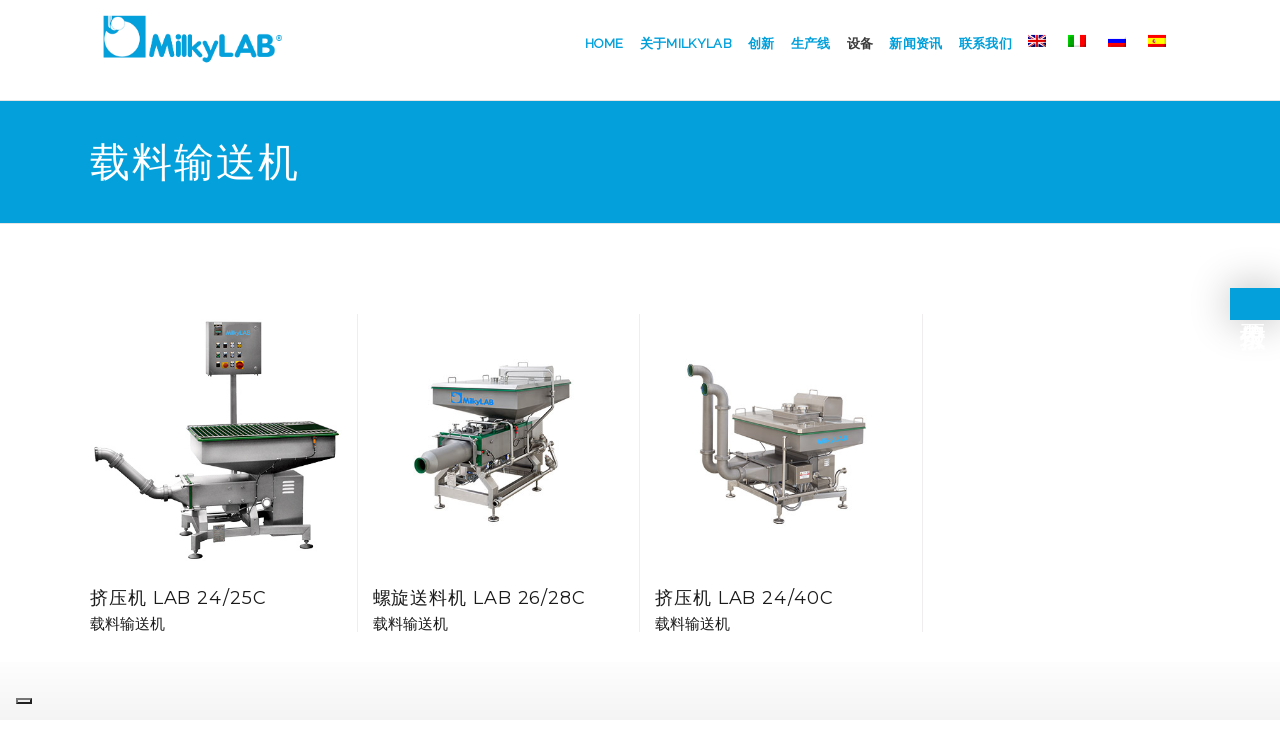

--- FILE ---
content_type: text/html; charset=UTF-8
request_url: https://www.milkylab.it/zh-hans/portfolio-category/trasportatori-ch/
body_size: 17120
content:
<!DOCTYPE html>
<html lang="zh-hans">

<head>
	
		<meta charset="UTF-8"/>
		<link rel="profile" href="https://gmpg.org/xfn/11"/>
		
				<meta name="viewport" content="width=device-width,initial-scale=1,user-scalable=yes">
		<link rel="alternate" hreflang="en" href="https://www.milkylab.it/en/portfolio-category/feeding-machine/" />
<link rel="alternate" hreflang="it" href="https://www.milkylab.it/portfolio-category/trasportatori/" />
<link rel="alternate" hreflang="zh-hans" href="https://www.milkylab.it/zh-hans/portfolio-category/trasportatori-ch/" />
<link rel="alternate" hreflang="ru" href="https://www.milkylab.it/ru/portfolio-category/%d1%82%d1%80%d0%b0%d0%bd%d1%81%d0%bf%d0%be%d1%80%d1%82%d1%91%d1%80%d1%8b/" />
<link rel="alternate" hreflang="es" href="https://www.milkylab.it/es/portfolio-category/transportadores/" />

	<!-- This site is optimized with the Yoast SEO plugin v15.1.1 - https://yoast.com/wordpress/plugins/seo/ -->
	<title>载料输送机 Archivi - MilkyLAB</title>
	<meta name="robots" content="index, follow, max-snippet:-1, max-image-preview:large, max-video-preview:-1" />
	<link rel="canonical" href="https://www.milkylab.it/zh-hans/portfolio-category/trasportatori-ch/" />
	<meta property="og:locale" content="zh_CN" />
	<meta property="og:type" content="article" />
	<meta property="og:title" content="载料输送机 Archivi - MilkyLAB" />
	<meta property="og:url" content="https://www.milkylab.it/zh-hans/portfolio-category/trasportatori-ch/" />
	<meta property="og:site_name" content="MilkyLAB" />
	<meta name="twitter:card" content="summary_large_image" />
	<script type="application/ld+json" class="yoast-schema-graph">{"@context":"https://schema.org","@graph":[{"@type":"Organization","@id":"https://www.milkylab.it/zh-hans/#organization","name":"MilkyLAB Srl","url":"https://www.milkylab.it/zh-hans/","sameAs":[],"logo":{"@type":"ImageObject","@id":"https://www.milkylab.it/zh-hans/#logo","inLanguage":"zh-CN","url":"https://www.milkylab.it/wp-content/uploads/2020/03/milky-footer-logo.png","width":535,"height":226,"caption":"MilkyLAB Srl"},"image":{"@id":"https://www.milkylab.it/zh-hans/#logo"}},{"@type":"WebSite","@id":"https://www.milkylab.it/zh-hans/#website","url":"https://www.milkylab.it/zh-hans/","name":"MilkyLAB","description":"IT&#039;S MOZZARELLA TIME","publisher":{"@id":"https://www.milkylab.it/zh-hans/#organization"},"potentialAction":[{"@type":"SearchAction","target":"https://www.milkylab.it/zh-hans/?s={search_term_string}","query-input":"required name=search_term_string"}],"inLanguage":"zh-CN"},{"@type":"CollectionPage","@id":"https://www.milkylab.it/zh-hans/portfolio-category/trasportatori-ch/#webpage","url":"https://www.milkylab.it/zh-hans/portfolio-category/trasportatori-ch/","name":"\u8f7d\u6599\u8f93\u9001\u673a Archivi - MilkyLAB","isPartOf":{"@id":"https://www.milkylab.it/zh-hans/#website"},"inLanguage":"zh-CN","potentialAction":[{"@type":"ReadAction","target":["https://www.milkylab.it/zh-hans/portfolio-category/trasportatori-ch/"]}]}]}</script>
	<!-- / Yoast SEO plugin. -->


<link rel='dns-prefetch' href='//fonts.googleapis.com' />
<link rel='dns-prefetch' href='//s.w.org' />
<link rel="alternate" type="application/rss+xml" title="MilkyLAB &raquo; Feed" href="https://www.milkylab.it/zh-hans/feed/" />
<link rel="alternate" type="application/rss+xml" title="MilkyLAB &raquo; 评论Feed" href="https://www.milkylab.it/zh-hans/comments/feed/" />
<link rel="alternate" type="application/rss+xml" title="MilkyLAB &raquo; 载料输送机 Portfolio Category Feed" href="https://www.milkylab.it/zh-hans/portfolio-category/trasportatori-ch/feed/" />
		<script type="text/javascript">
			window._wpemojiSettings = {"baseUrl":"https:\/\/s.w.org\/images\/core\/emoji\/12.0.0-1\/72x72\/","ext":".png","svgUrl":"https:\/\/s.w.org\/images\/core\/emoji\/12.0.0-1\/svg\/","svgExt":".svg","source":{"concatemoji":"https:\/\/www.milkylab.it\/wp-includes\/js\/wp-emoji-release.min.js?ver=5.4.6"}};
			/*! This file is auto-generated */
			!function(e,a,t){var n,r,o,i=a.createElement("canvas"),p=i.getContext&&i.getContext("2d");function s(e,t){var a=String.fromCharCode;p.clearRect(0,0,i.width,i.height),p.fillText(a.apply(this,e),0,0);e=i.toDataURL();return p.clearRect(0,0,i.width,i.height),p.fillText(a.apply(this,t),0,0),e===i.toDataURL()}function c(e){var t=a.createElement("script");t.src=e,t.defer=t.type="text/javascript",a.getElementsByTagName("head")[0].appendChild(t)}for(o=Array("flag","emoji"),t.supports={everything:!0,everythingExceptFlag:!0},r=0;r<o.length;r++)t.supports[o[r]]=function(e){if(!p||!p.fillText)return!1;switch(p.textBaseline="top",p.font="600 32px Arial",e){case"flag":return s([127987,65039,8205,9895,65039],[127987,65039,8203,9895,65039])?!1:!s([55356,56826,55356,56819],[55356,56826,8203,55356,56819])&&!s([55356,57332,56128,56423,56128,56418,56128,56421,56128,56430,56128,56423,56128,56447],[55356,57332,8203,56128,56423,8203,56128,56418,8203,56128,56421,8203,56128,56430,8203,56128,56423,8203,56128,56447]);case"emoji":return!s([55357,56424,55356,57342,8205,55358,56605,8205,55357,56424,55356,57340],[55357,56424,55356,57342,8203,55358,56605,8203,55357,56424,55356,57340])}return!1}(o[r]),t.supports.everything=t.supports.everything&&t.supports[o[r]],"flag"!==o[r]&&(t.supports.everythingExceptFlag=t.supports.everythingExceptFlag&&t.supports[o[r]]);t.supports.everythingExceptFlag=t.supports.everythingExceptFlag&&!t.supports.flag,t.DOMReady=!1,t.readyCallback=function(){t.DOMReady=!0},t.supports.everything||(n=function(){t.readyCallback()},a.addEventListener?(a.addEventListener("DOMContentLoaded",n,!1),e.addEventListener("load",n,!1)):(e.attachEvent("onload",n),a.attachEvent("onreadystatechange",function(){"complete"===a.readyState&&t.readyCallback()})),(n=t.source||{}).concatemoji?c(n.concatemoji):n.wpemoji&&n.twemoji&&(c(n.twemoji),c(n.wpemoji)))}(window,document,window._wpemojiSettings);
		</script>
		<style type="text/css">
img.wp-smiley,
img.emoji {
	display: inline !important;
	border: none !important;
	box-shadow: none !important;
	height: 1em !important;
	width: 1em !important;
	margin: 0 .07em !important;
	vertical-align: -0.1em !important;
	background: none !important;
	padding: 0 !important;
}
</style>
	<link rel='stylesheet' id='wp-block-library-css'  href='https://www.milkylab.it/wp-includes/css/dist/block-library/style.min.css?ver=5.4.6' type='text/css' media='all' />
<link rel='stylesheet' id='wc-block-style-css'  href='https://www.milkylab.it/wp-content/plugins/woocommerce/packages/woocommerce-blocks/build/style.css?ver=2.4.5' type='text/css' media='all' />
<link rel='stylesheet' id='contact-form-7-css'  href='https://www.milkylab.it/wp-content/plugins/contact-form-7/includes/css/styles.css?ver=5.3' type='text/css' media='all' />
<link rel='stylesheet' id='rs-plugin-settings-css'  href='https://www.milkylab.it/wp-content/plugins/revslider/public/assets/css/rs6.css?ver=6.1.0' type='text/css' media='all' />
<style id='rs-plugin-settings-inline-css' type='text/css'>
#rs-demo-id {}
</style>
<style id='woocommerce-inline-inline-css' type='text/css'>
.woocommerce form .form-row .required { visibility: visible; }
</style>
<link rel='stylesheet' id='dessau-select-default-style-css'  href='https://www.milkylab.it/wp-content/themes/dessau/style.css?ver=5.4.6' type='text/css' media='all' />
<link rel='stylesheet' id='dessau_select_child_style-css'  href='https://www.milkylab.it/wp-content/themes/dessau-child/style.css?ver=5.4.6' type='text/css' media='all' />
<link rel='stylesheet' id='dessau-select-modules-css'  href='https://www.milkylab.it/wp-content/themes/dessau/assets/css/modules.min.css?ver=5.4.6' type='text/css' media='all' />
<link rel='stylesheet' id='qodef-dripicons-css'  href='https://www.milkylab.it/wp-content/themes/dessau/framework/lib/icons-pack/dripicons/dripicons.css?ver=5.4.6' type='text/css' media='all' />
<link rel='stylesheet' id='qodef-font_elegant-css'  href='https://www.milkylab.it/wp-content/themes/dessau/framework/lib/icons-pack/elegant-icons/style.min.css?ver=5.4.6' type='text/css' media='all' />
<link rel='stylesheet' id='qodef-font_awesome-css'  href='https://www.milkylab.it/wp-content/themes/dessau/framework/lib/icons-pack/font-awesome/css/fontawesome-all.min.css?ver=5.4.6' type='text/css' media='all' />
<link rel='stylesheet' id='qodef-ion_icons-css'  href='https://www.milkylab.it/wp-content/themes/dessau/framework/lib/icons-pack/ion-icons/css/ionicons.min.css?ver=5.4.6' type='text/css' media='all' />
<link rel='stylesheet' id='qodef-linea_icons-css'  href='https://www.milkylab.it/wp-content/themes/dessau/framework/lib/icons-pack/linea-icons/style.css?ver=5.4.6' type='text/css' media='all' />
<link rel='stylesheet' id='qodef-linear_icons-css'  href='https://www.milkylab.it/wp-content/themes/dessau/framework/lib/icons-pack/linear-icons/style.css?ver=5.4.6' type='text/css' media='all' />
<link rel='stylesheet' id='qodef-simple_line_icons-css'  href='https://www.milkylab.it/wp-content/themes/dessau/framework/lib/icons-pack/simple-line-icons/simple-line-icons.css?ver=5.4.6' type='text/css' media='all' />
<link rel='stylesheet' id='mediaelement-css'  href='https://www.milkylab.it/wp-includes/js/mediaelement/mediaelementplayer-legacy.min.css?ver=4.2.13-9993131' type='text/css' media='all' />
<link rel='stylesheet' id='wp-mediaelement-css'  href='https://www.milkylab.it/wp-includes/js/mediaelement/wp-mediaelement.min.css?ver=5.4.6' type='text/css' media='all' />
<link rel='stylesheet' id='dessau-select-woo-css'  href='https://www.milkylab.it/wp-content/themes/dessau/assets/css/woocommerce.min.css?ver=5.4.6' type='text/css' media='all' />
<link rel='stylesheet' id='dessau-select-woo-responsive-css'  href='https://www.milkylab.it/wp-content/themes/dessau/assets/css/woocommerce-responsive.min.css?ver=5.4.6' type='text/css' media='all' />
<link rel='stylesheet' id='dessau-select-style-dynamic-css'  href='https://www.milkylab.it/wp-content/themes/dessau/assets/css/style_dynamic.css?ver=1603797942' type='text/css' media='all' />
<link rel='stylesheet' id='dessau-select-modules-responsive-css'  href='https://www.milkylab.it/wp-content/themes/dessau/assets/css/modules-responsive.min.css?ver=5.4.6' type='text/css' media='all' />
<link rel='stylesheet' id='dessau-select-style-dynamic-responsive-css'  href='https://www.milkylab.it/wp-content/themes/dessau/assets/css/style_dynamic_responsive.css?ver=1603797942' type='text/css' media='all' />
<link rel='stylesheet' id='dessau-select-google-fonts-css'  href='https://fonts.googleapis.com/css?family=Open+Sans%3A400%7CRaleway%3A400%7CMontserrat%3A400&#038;subset=latin-ext&#038;ver=1.0.0' type='text/css' media='all' />
<link rel='stylesheet' id='tablepress-default-css'  href='https://www.milkylab.it/wp-content/plugins/tablepress/css/default.min.css?ver=1.12' type='text/css' media='all' />
<!--[if lt IE 9]>
<link rel='stylesheet' id='vc_lte_ie9-css'  href='https://www.milkylab.it/wp-content/plugins/js_composer/assets/css/vc_lte_ie9.min.css?ver=6.0.5' type='text/css' media='screen' />
<![endif]-->
<link rel='stylesheet' id='js_composer_front-css'  href='https://www.milkylab.it/wp-content/plugins/js_composer/assets/css/js_composer.min.css?ver=6.0.5' type='text/css' media='all' />
<script type='text/javascript' src='https://www.milkylab.it/wp-includes/js/jquery/jquery.js?ver=1.12.4-wp'></script>
<script type='text/javascript' src='https://www.milkylab.it/wp-includes/js/jquery/jquery-migrate.min.js?ver=1.4.1'></script>
<script type='text/javascript' src='https://www.milkylab.it/wp-content/plugins/revslider/public/assets/js/revolution.tools.min.js?ver=6.0'></script>
<script type='text/javascript' src='https://www.milkylab.it/wp-content/plugins/revslider/public/assets/js/rs6.min.js?ver=6.1.0'></script>
<script type='text/javascript' src='https://www.milkylab.it/wp-content/plugins/woocommerce/assets/js/jquery-blockui/jquery.blockUI.min.js?ver=2.70'></script>
<script type='text/javascript'>
/* <![CDATA[ */
var wc_add_to_cart_params = {"ajax_url":"\/wp-admin\/admin-ajax.php","wc_ajax_url":"\/zh-hans\/?wc-ajax=%%endpoint%%","i18n_view_cart":"\u67e5\u770b\u8d2d\u7269\u8f66","cart_url":"https:\/\/www.milkylab.it\/zh-hans\/","is_cart":"","cart_redirect_after_add":"no"};
/* ]]> */
</script>
<script type='text/javascript' src='https://www.milkylab.it/wp-content/plugins/woocommerce/assets/js/frontend/add-to-cart.min.js?ver=3.8.3'></script>
<script type='text/javascript' src='https://www.milkylab.it/wp-content/plugins/js_composer/assets/js/vendors/woocommerce-add-to-cart.js?ver=6.0.5'></script>
<script type='text/javascript' src='https://www.milkylab.it/wp-content/themes/dessau-child/custom-krs.js?ver=5.4.6'></script>
<link rel='https://api.w.org/' href='https://www.milkylab.it/wp-json/' />
<link rel="EditURI" type="application/rsd+xml" title="RSD" href="https://www.milkylab.it/xmlrpc.php?rsd" />
<link rel="wlwmanifest" type="application/wlwmanifest+xml" href="https://www.milkylab.it/wp-includes/wlwmanifest.xml" /> 
<meta name="generator" content="WordPress 5.4.6" />
<meta name="generator" content="WooCommerce 3.8.3" />
<meta name="generator" content="WPML ver:4.4.3 stt:59,1,27,45,2;" />
<script type="text/javascript">
var _iub = _iub || [];
_iub.csConfiguration = {"floatingPreferencesButtonDisplay":"bottom-left","perPurposeConsent":true,"siteId":2038154,"whitelabel":false,"lang":"zh-hans","cookiePolicyId":85963663,"cookiePolicyUrl":"https://www.milkylab.it/privacy-policy/","banner":{"acceptButtonCaptionColor":"#FFFFFF","acceptButtonColor":"#0073CE","acceptButtonDisplay":true,"backgroundColor":"#FFFFFF","brandBackgroundColor":"#FFFFFF","brandTextColor":"#000000","closeButtonDisplay":false,"continueWithoutAcceptingButtonCaptionColor":"#4D4D4D","continueWithoutAcceptingButtonColor":"#DADADA","continueWithoutAcceptingButtonDisplay":true,"customizeButtonCaptionColor":"#4D4D4D","customizeButtonColor":"#DADADA","customizeButtonDisplay":true,"explicitWithdrawal":true,"fontSizeBody":"12px","listPurposes":true,"logo":"https://www.milkylab.it/wp-content/uploads/2020/01/milky-lretina.png","position":"bottom","rejectButtonCaptionColor":"#FFFFFF","rejectButtonColor":"#0073CE","rejectButtonDisplay":true,"textColor":"#000000"}};
_iub.csLangConfiguration = {"it":{"cookiePolicyId":85963663},"en":{"cookiePolicyId":17936438},"ru":{"cookiePolicyId":16122600},"es":{"cookiePolicyId":32813446}};
</script>
<script type="text/javascript" src="https://cs.iubenda.com/autoblocking/2038154.js"></script>
<script type="text/javascript" src="//cdn.iubenda.com/cs/iubenda_cs.js" charset="UTF-8" async></script>
	<noscript><style>.woocommerce-product-gallery{ opacity: 1 !important; }</style></noscript>
	<meta name="generator" content="Powered by WPBakery Page Builder - drag and drop page builder for WordPress."/>
<meta name="generator" content="Powered by Slider Revolution 6.1.0 - responsive, Mobile-Friendly Slider Plugin for WordPress with comfortable drag and drop interface." />
<link rel="icon" href="https://www.milkylab.it/wp-content/uploads/2020/02/cropped-milky-fav-32x32.jpg" sizes="32x32" />
<link rel="icon" href="https://www.milkylab.it/wp-content/uploads/2020/02/cropped-milky-fav-192x192.jpg" sizes="192x192" />
<link rel="apple-touch-icon" href="https://www.milkylab.it/wp-content/uploads/2020/02/cropped-milky-fav-180x180.jpg" />
<meta name="msapplication-TileImage" content="https://www.milkylab.it/wp-content/uploads/2020/02/cropped-milky-fav-270x270.jpg" />
<script type="text/javascript">function setREVStartSize(a){try{var b,c=document.getElementById(a.c).parentNode.offsetWidth;if(c=0===c||isNaN(c)?window.innerWidth:c,a.tabw=void 0===a.tabw?0:parseInt(a.tabw),a.thumbw=void 0===a.thumbw?0:parseInt(a.thumbw),a.tabh=void 0===a.tabh?0:parseInt(a.tabh),a.thumbh=void 0===a.thumbh?0:parseInt(a.thumbh),a.tabhide=void 0===a.tabhide?0:parseInt(a.tabhide),a.thumbhide=void 0===a.thumbhide?0:parseInt(a.thumbhide),a.mh=void 0===a.mh||""==a.mh?0:a.mh,"fullscreen"===a.layout||"fullscreen"===a.l)b=Math.max(a.mh,window.innerHeight);else{for(var d in a.gw=Array.isArray(a.gw)?a.gw:[a.gw],a.rl)(void 0===a.gw[d]||0===a.gw[d])&&(a.gw[d]=a.gw[d-1]);for(var d in a.gh=void 0===a.el||""===a.el||Array.isArray(a.el)&&0==a.el.length?a.gh:a.el,a.gh=Array.isArray(a.gh)?a.gh:[a.gh],a.rl)(void 0===a.gh[d]||0===a.gh[d])&&(a.gh[d]=a.gh[d-1]);var e,f=Array(a.rl.length),g=0;for(var d in a.tabw=a.tabhide>=c?0:a.tabw,a.thumbw=a.thumbhide>=c?0:a.thumbw,a.tabh=a.tabhide>=c?0:a.tabh,a.thumbh=a.thumbhide>=c?0:a.thumbh,a.rl)f[d]=a.rl[d]<window.innerWidth?0:a.rl[d];for(var d in e=f[0],f)e>f[d]&&0<f[d]&&(e=f[d],g=d);var h=c>a.gw[g]+a.tabw+a.thumbw?1:(c-(a.tabw+a.thumbw))/a.gw[g];b=a.gh[g]*h+(a.tabh+a.thumbh)}void 0===window.rs_init_css&&(window.rs_init_css=document.head.appendChild(document.createElement("style"))),document.getElementById(a.c).height=b,window.rs_init_css.innerHTML+="#"+a.c+"_wrapper { height: "+b+"px }"}catch(a){console.log("Failure at Presize of Slider:"+a)}};</script>
		<style type="text/css" id="wp-custom-css">
			input.wpcf7-form-control.wpcf7-submit {
	background-color: transparent!important;
	color: #53b7db;
	margin-top: 30px;
}

input.wpcf7-form-control.wpcf7-submit:hover {
	background-color: #111!important;
	color: #fff;
	border-color: #fff;
}

.qodef-widget-title {
	text-transform: capitalize;
}

.btn-skype > .wpb_wrapper {
	cursor: pointer;
}

div.skype-share {
	background-color: #04a0db;
	height: 25px!important;
	margin-left: 0!important;
	border-radius: 50px;
	padding: 10px;
	font-weight: 600;
	line-height: 25px;
	transition: all .3s ease;
}

div.skype-share:hover {
	opacity: 0.7;
}

div.skype-share img {
	display: inline-block;
	width: 20px;
	margin-right: 10px;
	vertical-align: middle;
	padding-bottom: 4px!important;
}

body > div.qodef-wrapper > div > div > div.qodef-container > div > div > div:nth-child(1) > div.wpb_column.vc_column_container.vc_col-sm-3 > div > div > div.custom-order > ul > li:nth-child(2) > div > div > ul > li {
	pointer-events: initial!important;}

footer .widget ul li a:link, footer .widget ul li a:visited {
	color: #53b7db;
}		</style>
		<noscript><style> .wpb_animate_when_almost_visible { opacity: 1; }</style></noscript><style id='custom-css-pro'>footer .widget.widget_nav_menu ul#menu-footer-custom-menu li a {
    color: #04a4da!important;
    font-weight: 500;
}

footer .widget .qodef-widget-title-holder .qodef-widget-title {
    color: #04a4da!important;
    margin-bottom: 32px;
    margin-top: 0;
    font-weight: 700;
}

footer .widget .textwidget, footer .widget .textwidget a, footer .widget a {
    color: #77787b;
}

.qodef-page-footer .qodef-footer-bottom-holder {
    background-color: #ffffff;
    border-top: 1px solid #efedee;
}


.qodef-bl-loading, .qodef-blog-slider-holder.qodef-bs-carousel-centered .qodef-blog-slider-item, .qodef-blog-slider-holder.qodef-bs-slider .qodef-blog-slider-item, .qodef-page-footer .qodef-footer-top-holder .qodef-footer-top-alignment-center {
    text-align: center;
    margin-top: -100px;
}

.qodef-page-footer .qodef-footer-top-holder {
    background-color: transparent;
    box-sizing: border-box;
    height: 450px;
}



.qodef-page-footer .qodef-footer-top-holder {
    background-color: transparent;
    box-sizing: border-box;
}

.qodef-page-footer .qodef-footer-top-holder {
    background-color: transparent;
    box-sizing: border-box;
    margin-top: 0px!important;
}

.qodef-grid-col-4 {
    float: left;
    width: 33.33333%;
    top: 30px;
}

.rotate-in-2-tl-ccw{-webkit-animation:rotate-in-2-tl-ccw .5s cubic-bezier(.25,.46,.45,.94) both;animation:rotate-in-2-tl-ccw .5s cubic-bezier(.25,.46,.45,.94) both}

@-webkit-keyframes rotate-in-2-tl-ccw{0%{-webkit-transform:rotate(45deg);transform:rotate(45deg);-webkit-transform-origin:0 0;transform-origin:0 0;opacity:0}100%{-webkit-transform:rotate(0);transform:rotate(0);-webkit-transform-origin:0 0;transform-origin:0 0;opacity:1}}@keyframes rotate-in-2-tl-ccw{0%{-webkit-transform:rotate(45deg);transform:rotate(45deg);-webkit-transform-origin:0 0;transform-origin:0 0;opacity:0}100%{-webkit-transform:rotate(0);transform:rotate(0);-webkit-transform-origin:0 0;transform-origin:0 0;opacity:1}}

.qodef-ps-info-title {
    background-color: #04a0db!important;
    width: 30px!important;
    height: 30px!important;
    border-radius: 50%!important;
    text-align: center!important;
    vertical-align: middle!important;
}

.qodef-portfolio-single-holder .qodef-ps-info-holder .qodef-ps-info-title {
    margin: 0 10px 0 0;
    display: inline-block;
    text-transform: uppercase;
    color: white;
    font-weight: bold;
}

body .pp_overlay {
    position: absolute;
    top: 0;
    left: 0;
    width: 100%;
    display: none;
    background-color: #ffffff;
    z-index: 10000!important;
}


.page-id-2685 .portfolio-tag-impianti {
    display: none;
}

.qodef-side-menu-button-opener.qodef-side-menu-button-opener-svg-path .qodef-side-menu-icon path, .qodef-side-menu-button-opener.qodef-side-menu-button-opener-svg-path .qodef-side-menu-icon>* {
    fill: #02A0DB;
}





@media only screen and (max-width: 1024px) {
    .qodef-grid-col-4 {
    float: left;
    width: 100%;
    top: 75px;
}
.qodef-page-footer .qodef-footer-top-holder {
    background-color: #dfebf0!important;
    background-size: 100% 100%;
    background-position: center center;
    background-repeat: no-repeat;
}
.qodef-page-footer .qodef-footer-top-holder .qodef-footer-top-inner.qodef-grid {
    padding: 0px 0 146px;
}

.bollagrigia .wpb_wrapper.vc_figure {
    display: inline-block;
    vertical-align: top;
    margin: 0;
    max-width: 20%;
}
.vc_custom_1578403661821 {
    padding-top: 80% !important;
    padding-bottom: 20% !important;
    background-position: center !important;
    background-repeat: no-repeat !important;
    background-size: cover !important;
}
.bollablu .wpb_wrapper.vc_figure {
    height: auto;
    max-width: 50%;
    vertical-align: top;
}
.vc_custom_1578562059770 {
    padding-left: 0px !important;
}
.vc_custom_1578564521795 {
    padding-left: 0px !important;
    padding-bottom: 50px;
    margin-top: -90px;
}
.vc_custom_1578564543352 {
    padding-left: 0px !important;
    margin-top: 50px;
}
.vc_custom_1578406213967 {
    margin-top: 100px !important;
}
.vc_custom_1578564573120 {
    padding-left: 0px !important;
}
.qodef-pl-filter-holder ul {
    vertical-align: middle;
    margin: -70px;
    padding: 0;
    list-style: none;
}
.qodef-ps-info-item.qodef-ps-tags {
    display: none!important;
}
}

.qodef-ps-navigation .qodef-ps-back-btn a svg {
    fill: #02A0DB !important;
}

.qodef-ps-info-item.qodef-ps-tags {
    display: none!important;
}


.qodef-dark-header .qodef-page-header>div:not(.qodef-sticky-header):not(.fixed) .qodef-main-menu>ul>li>a {
    color: #02A0DB;
}


.qodef-main-menu > ul > li > a {
    color: #10576f;
    font-weight: 600;
}


.elenco-num ol {list-style: none; counter-reset: li;
    
}

.elenco-num li::before {content: counter(li);
background-color: #04a0db;
border-radius: 50%;
width: 25px!important;
height: 25px;
color: white;
display: inline-block; 
width: 1em;
margin-left: -1em;
text-align: center;
margin-right: 10px;
margin-top: 10px;
font-weight: 900;    
}

.elenco-num li {counter-increment: li
    
}

.qodef-portfolio-list-holder.qodef-pl-gallery-overlay article .qodef-pli-link {
    cursor: pointer;
}

.qodef-portfolio-list-holder.qodef-pl-gallery-overlay .qodef-pli-text-holder {
    position: absolute;
    display: block;
    width: 100%;
    height: 100%;
    padding: 20px;
    background-color: #02a0db;
    opacity: 0;
    text-align: center;
    box-sizing: border-box;
    -webkit-transition: opacity .2s ease-in-out;
    -moz-transition: opacity .2s ease-in-out;
    transition: opacity .2s ease-in-out;
    left: 0;
    top: 0;
}

footer .widget.widget_nav_menu ul#menu-footer-custom-menu li {
    display: grid;
    padding: 5px 23px!important;
    text-transform: uppercase;
}

footer .widget .qodef-widget-title-holder .qodef-widget-title {
    color: #ffffff;
    margin-bottom: 32px;
    margin-top: 3px;
    font-weight: 700;
}


.qodef-side-menu a.qodef-close-side-menu {
    position: absolute;
    top: 37px;
    right: 60px;
    display: block;
    z-index: 1000;
    color: #02A0DB;
    font-size: 23px;
}


@media only screen and (max-width: 1447px) {
.qodef-header-standard .qodef-menu-area.qodef-menu-right .qodef-vertical-align-containers .qodef-position-right-inner {
    height: 50%;
    display: none;
}
.qodef-main-menu {
    position: relative;
    display: inline-block;
    vertical-align: middle;
    height: 100%;
    width: auto;
    padding-top: 40px;
}
.qodef-side-menu-button-opener, .qodef-side-menu-button-opener .qodef-side-menu-icon {
    display: inline-block;
    position: relative;
    top: 10px;
}

.qodef-logo-wrapper a img {
    height: 70%;
    width: auto;
    -webkit-transition: opacity .2s ease;
    -moz-transition: opacity .2s ease;
    transition: opacity .2s ease;
}
.qodef-vertical-align-containers .qodef-position-right {
    position: relative;
    float: right;
    z-index: 2;
    height: 100%;
    text-align: right;
    top: -47px;
}
}



body > div.qodef-wrapper > div.qodef-wrapper-inner > div > div > div > div > div > div > div:nth-child(8) > div > div > div:nth-child(2) > div > div > div > div > div > div.owl-nav > button.owl-prev {
    padding-left: 0px!important;
    padding-top: 0px!important;
    padding-right: 0px!important;
    padding-bottom: 0px!important;
}

body > div.qodef-wrapper > div.qodef-wrapper-inner > div > div > div > div > div > div > div:nth-child(8) > div > div > div:nth-child(2) > div > div > div > div > div > div.owl-nav > button.owl-next {
    padding-top: 0px!important;
    padding-left: 0px!important;
    padding-bottom: 0px!important;
    padding-right: 0px!important;
}



.qodef-dark-header .qodef-page-header>div:not(.qodef-sticky-header):not(.fixed) .qodef-side-menu-button-opener, .qodef-dark-header .qodef-top-bar .qodef-side-menu-button-opener {
    color: #000!important;
    display: none;
}

.qodef-page-footer .qodef-footer-top-holder {
    /* background-color: #dfebf0; */
    background-image: url(https://www.milkylab.it/wp-content/uploads/2020/03/background-grey.png);
    background-size: 100% 100%;
    background-repeat: no-repeat;
    background-position-y: -150px;
}
.qodef-page-footer .qodef-footer-top-holder {
    background-color: transparent;
    box-sizing: border-box;
    margin-top: -10px!important;
    padding-top: 20px;
}

.qodef-bl-loading, .qodef-blog-slider-holder.qodef-bs-carousel-centered .qodef-blog-slider-item, .qodef-blog-slider-holder.qodef-bs-slider .qodef-blog-slider-item, .qodef-page-footer .qodef-footer-top-holder .qodef-footer-top-alignment-center {
    text-align: center;
    margin-top: 80px;
    padding-top: 50px;
}

.qodef-page-footer .qodef-footer-bottom-holder {
    background-color: #ffffff;
    border-top: 1px solid #efedee;
    margin-top: 300px;
}

.qodef-side-menu-button-opener.qodef-side-menu-button-opener-icon-pack .qodef-side-menu-icon *, .qodef-side-menu-button-opener.qodef-side-menu-button-opener-icon-pack .qodef-side-menu-icon :before {
    display: none;
    line-height: inherit;
}

.qodef-title-holder.qodef-standard-with-breadcrumbs-type .qodef-breadcrumbs-info {
    width: 1%;
    text-align: right;
    white-space: nowrap;
    display: none;
}

body > div.qodef-wrapper > div > div > div.qodef-title-holder.qodef-standard-with-breadcrumbs-type.qodef-title-va-header-bottom > div > div > div > div.qodef-title-info > h1 {
    color: white;
}


body, h1, h2, h3, h4, h5, h6 {
    font-weight: 500;
    color: #1b1b1b;
}

.qodef-grid-list.qodef-four-columns .qodef-item-space, .qodef-grid-list.qodef-four-columns .qodef-masonry-grid-sizer {
    width: 25%;
    border-right: 1px solid #efedee;
}

blockquote>* {
    color: inherit;
    font-weight: inherit;
    font-style: inherit;
    line-height: inherit;
    letter-spacing: inherit;
    margin: 0;
    padding-left: 72px;
    font-size: 21px;
    text-transform: none;
    font-family: Raleway,sans-serif;
}

div.pp_overlay {
    background: #fff!important;
    display: none;
    left: 0;
    position: absolute;
    top: 0;
    width: 100%;
    z-index: 9500;
}
.qodef-title-holder.qodef-standard-with-breadcrumbs-type .qodef-breadcrumbs-info {
    width: 1%;
    text-align: right;
    white-space: nowrap;
    display: none;
}

body > div.qodef-wrapper > div > div > div.qodef-title-holder.qodef-standard-with-breadcrumbs-type.qodef-title-va-header-bottom > div > div > div > div.qodef-title-info > h1 {
    color: white;
}


body, h1, h2, h3, h4, h5, h6 {
    font-weight: 500;
    color: #1b1b1b;
}

.qodef-grid-list.qodef-four-columns .qodef-item-space, .qodef-grid-list.qodef-four-columns .qodef-masonry-grid-sizer {
    width: 25%;
    border-right: 1px solid #efedee;
}

blockquote>* {
    color: inherit;
    font-weight: inherit;
    font-style: inherit;
    line-height: inherit;
    letter-spacing: inherit;
    margin: 0;
    padding-left: 72px;
    font-size: 21px;
    text-transform: none;
    font-family: Raleway,sans-serif;
}

div.pp_overlay {
    background: #fff!important;
    display: none;
    left: 0;
    position: absolute;
    top: 0;
    width: 100%;
    z-index: 9500;
}

.qodef-drop-down .narrow .second .inner ul {
    position: relative;
    display: inline-block;
    vertical-align: middle;
    background-color: #ffffff !important;
    padding: 25px 0 !important;
    left: -35px !important;
}</style></head>

<body data-rsssl=1 class="archive tax-portfolio-category term-trasportatori-ch term-288 theme-dessau dessau-core-1.1.2 woocommerce-no-js custom-js-macchine-zh-hans dessau child-child-ver-1.0.0 dessau-ver-1.2 qodef-smooth-page-transitions qodef-grid-1200 qodef-empty-google-api qodef-dark-header qodef-sticky-header-on-scroll-down-up qodef-dropdown-default qodef-header-standard qodef-menu-area-shadow-disable qodef-menu-area-in-grid-shadow-disable qodef-menu-area-border-disable qodef-menu-area-in-grid-border-disable qodef-logo-area-border-disable qodef-header-vertical-shadow-disable qodef-header-vertical-border-disable qodef-side-menu-slide-with-content qodef-woocommerce-columns-3 qodef-woo-normal-space qodef-woo-pl-info-below-image qodef-woo-single-thumb-below-image qodef-woo-single-has-pretty-photo qodef-default-mobile-header qodef-sticky-up-mobile-header qodef-search-covers-header wpb-js-composer js-comp-ver-6.0.5 vc_responsive" itemscope itemtype="http://schema.org/WebPage">
	<section class="qodef-side-menu">
	<a class="qodef-close-side-menu qodef-close-side-menu-icon-pack" href="#">
		<i class="qodef-icon-font-awesome fa fa-times "></i>	</a>
	</section>
	<div class="qodef-wrapper">
		<div class="qodef-wrapper-inner">
			<input id="my_lang_code" type="hidden" name="" value="zh-hans">
			
<header class="qodef-page-header">
		
				
	<div class="qodef-menu-area qodef-menu-right">
				
						
			<div class="qodef-vertical-align-containers">
				<div class="qodef-position-left"><!--
				 --><div class="qodef-position-left-inner">
						

<div class="qodef-logo-wrapper">
    <a itemprop="url" href="https://www.milkylab.it/zh-hans/" style="height: 75px;">
        <img itemprop="image" class="qodef-normal-logo" src="https://www.milkylab.it/wp-content/uploads/2020/01/milky-lretina.png" width="535" height="150"  alt="logo"/>
        <img itemprop="image" class="qodef-dark-logo" src="https://www.milkylab.it/wp-content/uploads/2020/01/milky-lretina.png" width="535" height="150"  alt="dark logo"/>        <img itemprop="image" class="qodef-light-logo" src="https://www.milkylab.it/wp-content/uploads/2020/01/milky-lretina.png" width="535" height="150"  alt="light logo"/>    </a>
</div>

											</div>
				</div>
								<div class="qodef-position-right"><!--
				 --><div class="qodef-position-right-inner">
													
<nav class="qodef-main-menu qodef-drop-down qodef-default-nav">
    <ul id="menu-milky-menu-ch" class="clearfix"><li id="nav-menu-item-9244" class="menu-item menu-item-type-post_type menu-item-object-page menu-item-home  narrow"><a href="https://www.milkylab.it/zh-hans/" class=""><span class="item_outer"><span class="item_text">HOME</span></span></a></li>
<li id="nav-menu-item-9248" class="menu-item menu-item-type-post_type menu-item-object-page  narrow"><a href="https://www.milkylab.it/zh-hans/chi-siamo-ch/" class=""><span class="item_outer"><span class="item_text">关于MilkyLAB</span></span></a></li>
<li id="nav-menu-item-9249" class="menu-item menu-item-type-post_type menu-item-object-page  narrow"><a href="https://www.milkylab.it/zh-hans/innovazione-ch/" class=""><span class="item_outer"><span class="item_text">创新</span></span></a></li>
<li id="nav-menu-item-9247" class="menu-item menu-item-type-post_type menu-item-object-page  narrow"><a href="https://www.milkylab.it/zh-hans/impianti-ch/" class=""><span class="item_outer"><span class="item_text">生产线</span></span></a></li>
<li id="nav-menu-item-9246" class="menu-item menu-item-type-post_type menu-item-object-page current-menu-ancestor current-menu-parent current_page_parent current_page_ancestor menu-item-has-children qodef-active-item has_sub narrow"><a href="https://www.milkylab.it/zh-hans/macchine-ch/" class=" current "><span class="item_outer"><span class="item_text">设备</span><i class="qodef-menu-arrow arrow_carrot-down"></i></span></a>
<div class="second"><div class="inner"><ul>
	<li id="nav-menu-item-9810" class="menu-item menu-item-type-taxonomy menu-item-object-portfolio-category "><a href="https://www.milkylab.it/zh-hans/portfolio-category/polivalenti-ch/" class=""><span class="item_outer"><span class="item_text">凝乳槽</span></span></a></li>
	<li id="nav-menu-item-9811" class="menu-item menu-item-type-taxonomy menu-item-object-portfolio-category "><a href="https://www.milkylab.it/zh-hans/portfolio-category/maturazione-cagliata-e-formatore-ch/" class=""><span class="item_outer"><span class="item_text">凝乳成熟</span></span></a></li>
	<li id="nav-menu-item-9413" class="menu-item menu-item-type-taxonomy menu-item-object-portfolio-category "><a href="https://www.milkylab.it/zh-hans/portfolio-category/tagliacagliata-ch/" class=""><span class="item_outer"><span class="item_text">凝乳粉碎机</span></span></a></li>
	<li id="nav-menu-item-9408" class="menu-item menu-item-type-taxonomy menu-item-object-portfolio-category "><a href="https://www.milkylab.it/zh-hans/portfolio-category/filatrici-a-vapore-ch/" class=""><span class="item_outer"><span class="item_text">蒸汽拉伸机</span></span></a></li>
	<li id="nav-menu-item-9411" class="menu-item menu-item-type-taxonomy menu-item-object-portfolio-category "><a href="https://www.milkylab.it/zh-hans/portfolio-category/filatrici-ad-acqua-ch/" class=""><span class="item_outer"><span class="item_text">热水拉伸机</span></span></a></li>
	<li id="nav-menu-item-9812" class="menu-item menu-item-type-taxonomy menu-item-object-portfolio-category current-menu-item "><a href="https://www.milkylab.it/zh-hans/portfolio-category/trasportatori-ch/" class=""><span class="item_outer"><span class="item_text">载料输送机</span></span></a></li>
	<li id="nav-menu-item-9409" class="menu-item menu-item-type-taxonomy menu-item-object-portfolio-category "><a href="https://www.milkylab.it/zh-hans/portfolio-category/%e5%b9%b2%e7%9b%90%e8%ae%a1%e9%87%8f%e8%a3%85%e7%bd%ae/" class=""><span class="item_outer"><span class="item_text">干盐计量装置</span></span></a></li>
	<li id="nav-menu-item-9813" class="menu-item menu-item-type-taxonomy menu-item-object-portfolio-category "><a href="https://www.milkylab.it/zh-hans/portfolio-category/formatrici-ch/" class=""><span class="item_outer"><span class="item_text">成型机</span></span></a></li>
	<li id="nav-menu-item-9410" class="menu-item menu-item-type-taxonomy menu-item-object-portfolio-category "><a href="https://www.milkylab.it/zh-hans/portfolio-category/macchine-compact-ch/" class=""><span class="item_outer"><span class="item_text">紧凑型机器</span></span></a></li>
	<li id="nav-menu-item-9814" class="menu-item menu-item-type-taxonomy menu-item-object-portfolio-category "><a href="https://www.milkylab.it/zh-hans/portfolio-category/soluzioni-di-raffreddamento-ch/" class=""><span class="item_outer"><span class="item_text">冷却干燥方案</span></span></a></li>
	<li id="nav-menu-item-9815" class="menu-item menu-item-type-taxonomy menu-item-object-portfolio-category "><a href="https://www.milkylab.it/zh-hans/portfolio-category/filtro-e-salamoia-ch/" class=""><span class="item_outer"><span class="item_text">盐水过滤巴氏消毒系统</span></span></a></li>
	<li id="nav-menu-item-9816" class="menu-item menu-item-type-taxonomy menu-item-object-portfolio-category "><a href="https://www.milkylab.it/zh-hans/portfolio-category/ricotta-ch/" class=""><span class="item_outer"><span class="item_text">里考塔奶酪生产线</span></span></a></li>
	<li id="nav-menu-item-9817" class="menu-item menu-item-type-taxonomy menu-item-object-portfolio-category "><a href="https://www.milkylab.it/zh-hans/portfolio-category/cabina-di-verniciatura-formaggi-ch/" class=""><span class="item_outer"><span class="item_text">奶酪涂层室</span></span></a></li>
	<li id="nav-menu-item-9818" class="menu-item menu-item-type-taxonomy menu-item-object-portfolio-category "><a href="https://www.milkylab.it/zh-hans/portfolio-category/tunnel-e-cabine-di-lavaggio-ch/" class=""><span class="item_outer"><span class="item_text">清洗室及清洗通道</span></span></a></li>
	<li id="nav-menu-item-9819" class="menu-item menu-item-type-custom menu-item-object-custom "><a href="#" class=""><span class="item_outer"><span class="item_text">新闻中心</span></span></a></li>
</ul></div></div>
</li>
<li id="nav-menu-item-9250" class="menu-item menu-item-type-post_type menu-item-object-page  narrow"><a href="https://www.milkylab.it/zh-hans/news-ed-eventi-ch/" class=""><span class="item_outer"><span class="item_text">新闻资讯</span></span></a></li>
<li id="nav-menu-item-9245" class="menu-item menu-item-type-post_type menu-item-object-page  narrow"><a href="https://www.milkylab.it/zh-hans/contatti-ch/" class=""><span class="item_outer"><span class="item_text">联系我们</span></span></a></li>
<li id="nav-menu-item-wpml-ls-180-en" class="menu-item wpml-ls-slot-180 wpml-ls-item wpml-ls-item-en wpml-ls-menu-item wpml-ls-first-item menu-item-type-wpml_ls_menu_item menu-item-object-wpml_ls_menu_item  narrow"><a href="https://www.milkylab.it/en/portfolio-category/feeding-machine/" class=""><span class="item_outer"><span class="menu_icon_wrapper"><i class="menu_icon  fa"></i></span><span class="item_text"><img class="wpml-ls-flag" src="https://www.milkylab.it/wp-content/plugins/sitepress-multilingual-cms/res/flags/en.png" alt="英语"><i class="qodef-menu-featured-icon fa "></i></span></span></a></li>
<li id="nav-menu-item-wpml-ls-180-it" class="menu-item wpml-ls-slot-180 wpml-ls-item wpml-ls-item-it wpml-ls-menu-item menu-item-type-wpml_ls_menu_item menu-item-object-wpml_ls_menu_item  narrow"><a href="https://www.milkylab.it/portfolio-category/trasportatori/" class=""><span class="item_outer"><span class="menu_icon_wrapper"><i class="menu_icon  fa"></i></span><span class="item_text"><img class="wpml-ls-flag" src="https://www.milkylab.it/wp-content/plugins/sitepress-multilingual-cms/res/flags/it.png" alt="意大利语"><i class="qodef-menu-featured-icon fa "></i></span></span></a></li>
<li id="nav-menu-item-wpml-ls-180-ru" class="menu-item wpml-ls-slot-180 wpml-ls-item wpml-ls-item-ru wpml-ls-menu-item menu-item-type-wpml_ls_menu_item menu-item-object-wpml_ls_menu_item  narrow"><a href="https://www.milkylab.it/ru/portfolio-category/%d1%82%d1%80%d0%b0%d0%bd%d1%81%d0%bf%d0%be%d1%80%d1%82%d1%91%d1%80%d1%8b/" class=""><span class="item_outer"><span class="menu_icon_wrapper"><i class="menu_icon  fa"></i></span><span class="item_text"><img class="wpml-ls-flag" src="https://www.milkylab.it/wp-content/plugins/sitepress-multilingual-cms/res/flags/ru.png" alt="俄语"><i class="qodef-menu-featured-icon fa "></i></span></span></a></li>
<li id="nav-menu-item-wpml-ls-180-es" class="menu-item wpml-ls-slot-180 wpml-ls-item wpml-ls-item-es wpml-ls-menu-item wpml-ls-last-item menu-item-type-wpml_ls_menu_item menu-item-object-wpml_ls_menu_item  narrow"><a href="https://www.milkylab.it/es/portfolio-category/transportadores/" class=""><span class="item_outer"><span class="menu_icon_wrapper"><i class="menu_icon  fa"></i></span><span class="item_text"><img class="wpml-ls-flag" src="https://www.milkylab.it/wp-content/plugins/sitepress-multilingual-cms/res/flags/es.png" alt="西班牙语"><i class="qodef-menu-featured-icon fa "></i></span></span></a></li>
</ul></nav>

												
            <a class="qodef-side-menu-button-opener qodef-icon-has-hover qodef-side-menu-button-opener-icon-pack"                     href="javascript:void(0)" >
				                <span class="qodef-side-menu-icon">
				<i class="qodef-icon-font-awesome fa fa-bars "></i>            </span>
            </a>
							</div>
				</div>
			</div>
			
			</div>
			
		
	
<div class="qodef-sticky-header">
        <div class="qodef-sticky-holder qodef-menu-right">
                    <div class="qodef-vertical-align-containers">
                <div class="qodef-position-left"><!--
                 --><div class="qodef-position-left-inner">
                        

<div class="qodef-logo-wrapper">
    <a itemprop="url" href="https://www.milkylab.it/zh-hans/" style="height: 75px;">
        <img itemprop="image" class="qodef-normal-logo" src="https://www.milkylab.it/wp-content/uploads/2020/01/milky-lretina.png" width="535" height="150"  alt="logo"/>
        <img itemprop="image" class="qodef-dark-logo" src="https://www.milkylab.it/wp-content/uploads/2020/01/milky-lretina.png" width="535" height="150"  alt="dark logo"/>        <img itemprop="image" class="qodef-light-logo" src="https://www.milkylab.it/wp-content/uploads/2020/01/milky-lretina.png" width="535" height="150"  alt="light logo"/>    </a>
</div>

                                            </div>
                </div>
                                <div class="qodef-position-right"><!--
                 --><div class="qodef-position-right-inner">
                                                    
<nav class="qodef-main-menu qodef-drop-down qodef-sticky-nav">
    <ul id="menu-milky-menu-ch-1" class="clearfix"><li id="sticky-nav-menu-item-9244" class="menu-item menu-item-type-post_type menu-item-object-page menu-item-home  narrow"><a href="https://www.milkylab.it/zh-hans/" class=""><span class="item_outer"><span class="item_text">HOME</span><span class="plus"></span></span></a></li>
<li id="sticky-nav-menu-item-9248" class="menu-item menu-item-type-post_type menu-item-object-page  narrow"><a href="https://www.milkylab.it/zh-hans/chi-siamo-ch/" class=""><span class="item_outer"><span class="item_text">关于MilkyLAB</span><span class="plus"></span></span></a></li>
<li id="sticky-nav-menu-item-9249" class="menu-item menu-item-type-post_type menu-item-object-page  narrow"><a href="https://www.milkylab.it/zh-hans/innovazione-ch/" class=""><span class="item_outer"><span class="item_text">创新</span><span class="plus"></span></span></a></li>
<li id="sticky-nav-menu-item-9247" class="menu-item menu-item-type-post_type menu-item-object-page  narrow"><a href="https://www.milkylab.it/zh-hans/impianti-ch/" class=""><span class="item_outer"><span class="item_text">生产线</span><span class="plus"></span></span></a></li>
<li id="sticky-nav-menu-item-9246" class="menu-item menu-item-type-post_type menu-item-object-page current-menu-ancestor current-menu-parent current_page_parent current_page_ancestor menu-item-has-children qodef-active-item has_sub narrow"><a href="https://www.milkylab.it/zh-hans/macchine-ch/" class=" current "><span class="item_outer"><span class="item_text">设备</span><span class="plus"></span><i class="qodef-menu-arrow fa fa-angle-down"></i></span></a>
<div class="second"><div class="inner"><ul>
	<li id="sticky-nav-menu-item-9810" class="menu-item menu-item-type-taxonomy menu-item-object-portfolio-category "><a href="https://www.milkylab.it/zh-hans/portfolio-category/polivalenti-ch/" class=""><span class="item_outer"><span class="item_text">凝乳槽</span><span class="plus"></span></span></a></li>
	<li id="sticky-nav-menu-item-9811" class="menu-item menu-item-type-taxonomy menu-item-object-portfolio-category "><a href="https://www.milkylab.it/zh-hans/portfolio-category/maturazione-cagliata-e-formatore-ch/" class=""><span class="item_outer"><span class="item_text">凝乳成熟</span><span class="plus"></span></span></a></li>
	<li id="sticky-nav-menu-item-9413" class="menu-item menu-item-type-taxonomy menu-item-object-portfolio-category "><a href="https://www.milkylab.it/zh-hans/portfolio-category/tagliacagliata-ch/" class=""><span class="item_outer"><span class="item_text">凝乳粉碎机</span><span class="plus"></span></span></a></li>
	<li id="sticky-nav-menu-item-9408" class="menu-item menu-item-type-taxonomy menu-item-object-portfolio-category "><a href="https://www.milkylab.it/zh-hans/portfolio-category/filatrici-a-vapore-ch/" class=""><span class="item_outer"><span class="item_text">蒸汽拉伸机</span><span class="plus"></span></span></a></li>
	<li id="sticky-nav-menu-item-9411" class="menu-item menu-item-type-taxonomy menu-item-object-portfolio-category "><a href="https://www.milkylab.it/zh-hans/portfolio-category/filatrici-ad-acqua-ch/" class=""><span class="item_outer"><span class="item_text">热水拉伸机</span><span class="plus"></span></span></a></li>
	<li id="sticky-nav-menu-item-9812" class="menu-item menu-item-type-taxonomy menu-item-object-portfolio-category current-menu-item "><a href="https://www.milkylab.it/zh-hans/portfolio-category/trasportatori-ch/" class=""><span class="item_outer"><span class="item_text">载料输送机</span><span class="plus"></span></span></a></li>
	<li id="sticky-nav-menu-item-9409" class="menu-item menu-item-type-taxonomy menu-item-object-portfolio-category "><a href="https://www.milkylab.it/zh-hans/portfolio-category/%e5%b9%b2%e7%9b%90%e8%ae%a1%e9%87%8f%e8%a3%85%e7%bd%ae/" class=""><span class="item_outer"><span class="item_text">干盐计量装置</span><span class="plus"></span></span></a></li>
	<li id="sticky-nav-menu-item-9813" class="menu-item menu-item-type-taxonomy menu-item-object-portfolio-category "><a href="https://www.milkylab.it/zh-hans/portfolio-category/formatrici-ch/" class=""><span class="item_outer"><span class="item_text">成型机</span><span class="plus"></span></span></a></li>
	<li id="sticky-nav-menu-item-9410" class="menu-item menu-item-type-taxonomy menu-item-object-portfolio-category "><a href="https://www.milkylab.it/zh-hans/portfolio-category/macchine-compact-ch/" class=""><span class="item_outer"><span class="item_text">紧凑型机器</span><span class="plus"></span></span></a></li>
	<li id="sticky-nav-menu-item-9814" class="menu-item menu-item-type-taxonomy menu-item-object-portfolio-category "><a href="https://www.milkylab.it/zh-hans/portfolio-category/soluzioni-di-raffreddamento-ch/" class=""><span class="item_outer"><span class="item_text">冷却干燥方案</span><span class="plus"></span></span></a></li>
	<li id="sticky-nav-menu-item-9815" class="menu-item menu-item-type-taxonomy menu-item-object-portfolio-category "><a href="https://www.milkylab.it/zh-hans/portfolio-category/filtro-e-salamoia-ch/" class=""><span class="item_outer"><span class="item_text">盐水过滤巴氏消毒系统</span><span class="plus"></span></span></a></li>
	<li id="sticky-nav-menu-item-9816" class="menu-item menu-item-type-taxonomy menu-item-object-portfolio-category "><a href="https://www.milkylab.it/zh-hans/portfolio-category/ricotta-ch/" class=""><span class="item_outer"><span class="item_text">里考塔奶酪生产线</span><span class="plus"></span></span></a></li>
	<li id="sticky-nav-menu-item-9817" class="menu-item menu-item-type-taxonomy menu-item-object-portfolio-category "><a href="https://www.milkylab.it/zh-hans/portfolio-category/cabina-di-verniciatura-formaggi-ch/" class=""><span class="item_outer"><span class="item_text">奶酪涂层室</span><span class="plus"></span></span></a></li>
	<li id="sticky-nav-menu-item-9818" class="menu-item menu-item-type-taxonomy menu-item-object-portfolio-category "><a href="https://www.milkylab.it/zh-hans/portfolio-category/tunnel-e-cabine-di-lavaggio-ch/" class=""><span class="item_outer"><span class="item_text">清洗室及清洗通道</span><span class="plus"></span></span></a></li>
	<li id="sticky-nav-menu-item-9819" class="menu-item menu-item-type-custom menu-item-object-custom "><a href="#" class=""><span class="item_outer"><span class="item_text">新闻中心</span><span class="plus"></span></span></a></li>
</ul></div></div>
</li>
<li id="sticky-nav-menu-item-9250" class="menu-item menu-item-type-post_type menu-item-object-page  narrow"><a href="https://www.milkylab.it/zh-hans/news-ed-eventi-ch/" class=""><span class="item_outer"><span class="item_text">新闻资讯</span><span class="plus"></span></span></a></li>
<li id="sticky-nav-menu-item-9245" class="menu-item menu-item-type-post_type menu-item-object-page  narrow"><a href="https://www.milkylab.it/zh-hans/contatti-ch/" class=""><span class="item_outer"><span class="item_text">联系我们</span><span class="plus"></span></span></a></li>
<li id="sticky-nav-menu-item-wpml-ls-180-en" class="menu-item wpml-ls-slot-180 wpml-ls-item wpml-ls-item-en wpml-ls-menu-item wpml-ls-first-item menu-item-type-wpml_ls_menu_item menu-item-object-wpml_ls_menu_item  narrow"><a href="https://www.milkylab.it/en/portfolio-category/feeding-machine/" class=""><span class="item_outer"><span class="menu_icon_wrapper"><i class="menu_icon  fa"></i></span><span class="item_text"><img class="wpml-ls-flag" src="https://www.milkylab.it/wp-content/plugins/sitepress-multilingual-cms/res/flags/en.png" alt="英语"><i class="qodef-menu-featured-icon fa "></i></span><span class="plus"></span></span></a></li>
<li id="sticky-nav-menu-item-wpml-ls-180-it" class="menu-item wpml-ls-slot-180 wpml-ls-item wpml-ls-item-it wpml-ls-menu-item menu-item-type-wpml_ls_menu_item menu-item-object-wpml_ls_menu_item  narrow"><a href="https://www.milkylab.it/portfolio-category/trasportatori/" class=""><span class="item_outer"><span class="menu_icon_wrapper"><i class="menu_icon  fa"></i></span><span class="item_text"><img class="wpml-ls-flag" src="https://www.milkylab.it/wp-content/plugins/sitepress-multilingual-cms/res/flags/it.png" alt="意大利语"><i class="qodef-menu-featured-icon fa "></i></span><span class="plus"></span></span></a></li>
<li id="sticky-nav-menu-item-wpml-ls-180-ru" class="menu-item wpml-ls-slot-180 wpml-ls-item wpml-ls-item-ru wpml-ls-menu-item menu-item-type-wpml_ls_menu_item menu-item-object-wpml_ls_menu_item  narrow"><a href="https://www.milkylab.it/ru/portfolio-category/%d1%82%d1%80%d0%b0%d0%bd%d1%81%d0%bf%d0%be%d1%80%d1%82%d1%91%d1%80%d1%8b/" class=""><span class="item_outer"><span class="menu_icon_wrapper"><i class="menu_icon  fa"></i></span><span class="item_text"><img class="wpml-ls-flag" src="https://www.milkylab.it/wp-content/plugins/sitepress-multilingual-cms/res/flags/ru.png" alt="俄语"><i class="qodef-menu-featured-icon fa "></i></span><span class="plus"></span></span></a></li>
<li id="sticky-nav-menu-item-wpml-ls-180-es" class="menu-item wpml-ls-slot-180 wpml-ls-item wpml-ls-item-es wpml-ls-menu-item wpml-ls-last-item menu-item-type-wpml_ls_menu_item menu-item-object-wpml_ls_menu_item  narrow"><a href="https://www.milkylab.it/es/portfolio-category/transportadores/" class=""><span class="item_outer"><span class="menu_icon_wrapper"><i class="menu_icon  fa"></i></span><span class="item_text"><img class="wpml-ls-flag" src="https://www.milkylab.it/wp-content/plugins/sitepress-multilingual-cms/res/flags/es.png" alt="西班牙语"><i class="qodef-menu-featured-icon fa "></i></span><span class="plus"></span></span></a></li>
</ul></nav>

                                                
            <a class="qodef-side-menu-button-opener qodef-icon-has-hover qodef-side-menu-button-opener-icon-pack"                     href="javascript:void(0)" >
				                <span class="qodef-side-menu-icon">
				<i class="qodef-icon-font-awesome fa fa-bars "></i>            </span>
            </a>
		                    </div>
                </div>
            </div>
                </div>
	</div>

	
	<form action="https://www.milkylab.it/zh-hans/" class="qodef-search-cover" method="get">
		<div class="qodef-container">
		<div class="qodef-container-inner clearfix">
				<div class="qodef-form-holder-outer">
				<div class="qodef-form-holder">
					<div class="qodef-form-holder-inner">
						<input type="text" placeholder="Search" name="s" class="qodef_search_field" autocomplete="off" />
						<a class="qodef-search-close qodef-search-close-svg-path" href="#">
							<svg version="1.1" class="qodef-close-icon" xmlns="http://www.w3.org/2000/svg" x="0px" y="0px"
width="19.676px" height="19.507px" viewBox="-0.01 -0.187 19.676 19.507" enable-background="new -0.01 -0.187 19.676 19.507" xml:space="preserve">
<line class="qodef-close-bar-1" fill="none" stroke="#000000" stroke-miterlimit="10" x1="1.401" y1="1.046" x2="18.582" y2="18.144"/>
<line class="qodef-close-bar-2" fill="none" stroke="#000000" stroke-miterlimit="10" x1="18.787" y1="0.702" x2="0.869" y2="18.431"/>
</svg>						</a>
					</div>
				</div>
			</div>
			</div>
	</div>
	</form></header>


<header class="qodef-mobile-header">
		
	<div class="qodef-mobile-header-inner">
		<div class="qodef-mobile-header-holder">
			<div class="qodef-grid">
				<div class="qodef-vertical-align-containers">
					<div class="qodef-vertical-align-containers">
													<div class="qodef-mobile-menu-opener qodef-mobile-menu-opener-icon-pack">
								<a href="javascript:void(0)">
									<span class="qodef-mobile-menu-icon">
										<span aria-hidden="true" class="qodef-icon-font-elegant icon_menu "></span>									</span>
																	</a>
							</div>
												<div class="qodef-position-center"><!--
						 --><div class="qodef-position-center-inner">
								
<div class="qodef-mobile-logo-wrapper">
    <a itemprop="url" href="https://www.milkylab.it/zh-hans/" style="height: 75px">
        <img itemprop="image" src="https://www.milkylab.it/wp-content/uploads/2020/01/milky-lretina.png" width="535" height="150"  alt="Mobile Logo"/>
    </a>
</div>

							</div>
						</div>
						<div class="qodef-position-right"><!--
						 --><div class="qodef-position-right-inner">
															</div>
						</div>
					</div>
				</div>
			</div>
		</div>
		
    <nav class="qodef-mobile-nav">
        <div class="qodef-grid">
			<ul id="menu-milky-menu-ch-2" class=""><li id="mobile-menu-item-9244" class="menu-item menu-item-type-post_type menu-item-object-page menu-item-home "><a href="https://www.milkylab.it/zh-hans/" class=""><span>HOME</span></a></li>
<li id="mobile-menu-item-9248" class="menu-item menu-item-type-post_type menu-item-object-page "><a href="https://www.milkylab.it/zh-hans/chi-siamo-ch/" class=""><span>关于MilkyLAB</span></a></li>
<li id="mobile-menu-item-9249" class="menu-item menu-item-type-post_type menu-item-object-page "><a href="https://www.milkylab.it/zh-hans/innovazione-ch/" class=""><span>创新</span></a></li>
<li id="mobile-menu-item-9247" class="menu-item menu-item-type-post_type menu-item-object-page "><a href="https://www.milkylab.it/zh-hans/impianti-ch/" class=""><span>生产线</span></a></li>
<li id="mobile-menu-item-9246" class="menu-item menu-item-type-post_type menu-item-object-page current-menu-ancestor current-menu-parent current_page_parent current_page_ancestor menu-item-has-children qodef-active-item has_sub"><a href="https://www.milkylab.it/zh-hans/macchine-ch/" class=" current "><span>设备</span></a><span class="mobile_arrow"><i class="qodef-sub-arrow lnr lnr-chevron-right"></i><i class="fa fa-angle-down"></i></span>
<ul class="sub_menu">
	<li id="mobile-menu-item-9810" class="menu-item menu-item-type-taxonomy menu-item-object-portfolio-category "><a href="https://www.milkylab.it/zh-hans/portfolio-category/polivalenti-ch/" class=""><span>凝乳槽</span></a></li>
	<li id="mobile-menu-item-9811" class="menu-item menu-item-type-taxonomy menu-item-object-portfolio-category "><a href="https://www.milkylab.it/zh-hans/portfolio-category/maturazione-cagliata-e-formatore-ch/" class=""><span>凝乳成熟</span></a></li>
	<li id="mobile-menu-item-9413" class="menu-item menu-item-type-taxonomy menu-item-object-portfolio-category "><a href="https://www.milkylab.it/zh-hans/portfolio-category/tagliacagliata-ch/" class=""><span>凝乳粉碎机</span></a></li>
	<li id="mobile-menu-item-9408" class="menu-item menu-item-type-taxonomy menu-item-object-portfolio-category "><a href="https://www.milkylab.it/zh-hans/portfolio-category/filatrici-a-vapore-ch/" class=""><span>蒸汽拉伸机</span></a></li>
	<li id="mobile-menu-item-9411" class="menu-item menu-item-type-taxonomy menu-item-object-portfolio-category "><a href="https://www.milkylab.it/zh-hans/portfolio-category/filatrici-ad-acqua-ch/" class=""><span>热水拉伸机</span></a></li>
	<li id="mobile-menu-item-9812" class="menu-item menu-item-type-taxonomy menu-item-object-portfolio-category current-menu-item "><a href="https://www.milkylab.it/zh-hans/portfolio-category/trasportatori-ch/" class=""><span>载料输送机</span></a></li>
	<li id="mobile-menu-item-9409" class="menu-item menu-item-type-taxonomy menu-item-object-portfolio-category "><a href="https://www.milkylab.it/zh-hans/portfolio-category/%e5%b9%b2%e7%9b%90%e8%ae%a1%e9%87%8f%e8%a3%85%e7%bd%ae/" class=""><span>干盐计量装置</span></a></li>
	<li id="mobile-menu-item-9813" class="menu-item menu-item-type-taxonomy menu-item-object-portfolio-category "><a href="https://www.milkylab.it/zh-hans/portfolio-category/formatrici-ch/" class=""><span>成型机</span></a></li>
	<li id="mobile-menu-item-9410" class="menu-item menu-item-type-taxonomy menu-item-object-portfolio-category "><a href="https://www.milkylab.it/zh-hans/portfolio-category/macchine-compact-ch/" class=""><span>紧凑型机器</span></a></li>
	<li id="mobile-menu-item-9814" class="menu-item menu-item-type-taxonomy menu-item-object-portfolio-category "><a href="https://www.milkylab.it/zh-hans/portfolio-category/soluzioni-di-raffreddamento-ch/" class=""><span>冷却干燥方案</span></a></li>
	<li id="mobile-menu-item-9815" class="menu-item menu-item-type-taxonomy menu-item-object-portfolio-category "><a href="https://www.milkylab.it/zh-hans/portfolio-category/filtro-e-salamoia-ch/" class=""><span>盐水过滤巴氏消毒系统</span></a></li>
	<li id="mobile-menu-item-9816" class="menu-item menu-item-type-taxonomy menu-item-object-portfolio-category "><a href="https://www.milkylab.it/zh-hans/portfolio-category/ricotta-ch/" class=""><span>里考塔奶酪生产线</span></a></li>
	<li id="mobile-menu-item-9817" class="menu-item menu-item-type-taxonomy menu-item-object-portfolio-category "><a href="https://www.milkylab.it/zh-hans/portfolio-category/cabina-di-verniciatura-formaggi-ch/" class=""><span>奶酪涂层室</span></a></li>
	<li id="mobile-menu-item-9818" class="menu-item menu-item-type-taxonomy menu-item-object-portfolio-category "><a href="https://www.milkylab.it/zh-hans/portfolio-category/tunnel-e-cabine-di-lavaggio-ch/" class=""><span>清洗室及清洗通道</span></a></li>
	<li id="mobile-menu-item-9819" class="menu-item menu-item-type-custom menu-item-object-custom "><a href="#" class=" qodef-mobile-no-link"><span>新闻中心</span></a></li>
</ul>
</li>
<li id="mobile-menu-item-9250" class="menu-item menu-item-type-post_type menu-item-object-page "><a href="https://www.milkylab.it/zh-hans/news-ed-eventi-ch/" class=""><span>新闻资讯</span></a></li>
<li id="mobile-menu-item-9245" class="menu-item menu-item-type-post_type menu-item-object-page "><a href="https://www.milkylab.it/zh-hans/contatti-ch/" class=""><span>联系我们</span></a></li>
<li id="mobile-menu-item-wpml-ls-180-en" class="menu-item wpml-ls-slot-180 wpml-ls-item wpml-ls-item-en wpml-ls-menu-item wpml-ls-first-item menu-item-type-wpml_ls_menu_item menu-item-object-wpml_ls_menu_item "><a href="https://www.milkylab.it/en/portfolio-category/feeding-machine/" class=""><span><img class="wpml-ls-flag" src="https://www.milkylab.it/wp-content/plugins/sitepress-multilingual-cms/res/flags/en.png" alt="英语"></span></a></li>
<li id="mobile-menu-item-wpml-ls-180-it" class="menu-item wpml-ls-slot-180 wpml-ls-item wpml-ls-item-it wpml-ls-menu-item menu-item-type-wpml_ls_menu_item menu-item-object-wpml_ls_menu_item "><a href="https://www.milkylab.it/portfolio-category/trasportatori/" class=""><span><img class="wpml-ls-flag" src="https://www.milkylab.it/wp-content/plugins/sitepress-multilingual-cms/res/flags/it.png" alt="意大利语"></span></a></li>
<li id="mobile-menu-item-wpml-ls-180-ru" class="menu-item wpml-ls-slot-180 wpml-ls-item wpml-ls-item-ru wpml-ls-menu-item menu-item-type-wpml_ls_menu_item menu-item-object-wpml_ls_menu_item "><a href="https://www.milkylab.it/ru/portfolio-category/%d1%82%d1%80%d0%b0%d0%bd%d1%81%d0%bf%d0%be%d1%80%d1%82%d1%91%d1%80%d1%8b/" class=""><span><img class="wpml-ls-flag" src="https://www.milkylab.it/wp-content/plugins/sitepress-multilingual-cms/res/flags/ru.png" alt="俄语"></span></a></li>
<li id="mobile-menu-item-wpml-ls-180-es" class="menu-item wpml-ls-slot-180 wpml-ls-item wpml-ls-item-es wpml-ls-menu-item wpml-ls-last-item menu-item-type-wpml_ls_menu_item menu-item-object-wpml_ls_menu_item "><a href="https://www.milkylab.it/es/portfolio-category/transportadores/" class=""><span><img class="wpml-ls-flag" src="https://www.milkylab.it/wp-content/plugins/sitepress-multilingual-cms/res/flags/es.png" alt="西班牙语"></span></a></li>
</ul>        </div>
    </nav>

	</div>
	
	<form action="https://www.milkylab.it/zh-hans/" class="qodef-search-cover" method="get">
		<div class="qodef-container">
		<div class="qodef-container-inner clearfix">
				<div class="qodef-form-holder-outer">
				<div class="qodef-form-holder">
					<div class="qodef-form-holder-inner">
						<input type="text" placeholder="Search" name="s" class="qodef_search_field" autocomplete="off" />
						<a class="qodef-search-close qodef-search-close-svg-path" href="#">
							<svg version="1.1" class="qodef-close-icon" xmlns="http://www.w3.org/2000/svg" x="0px" y="0px"
width="19.676px" height="19.507px" viewBox="-0.01 -0.187 19.676 19.507" enable-background="new -0.01 -0.187 19.676 19.507" xml:space="preserve">
<line class="qodef-close-bar-1" fill="none" stroke="#000000" stroke-miterlimit="10" x1="1.401" y1="1.046" x2="18.582" y2="18.144"/>
<line class="qodef-close-bar-2" fill="none" stroke="#000000" stroke-miterlimit="10" x1="18.787" y1="0.702" x2="0.869" y2="18.431"/>
</svg>						</a>
					</div>
				</div>
			</div>
			</div>
	</div>
	</form></header>

			<a id='qodef-back-to-top' href='#'>
                <span class="qodef-icon-stack">
                     <span aria-hidden="true" class="qodef-icon-linear-icons lnr lnr-chevron-up "></span>                </span>
			</a>
		
			<div class="qodef-content" >

				<div class="popup-view">
					<div class="qodef-content-inner">
						<input type="checkbox" id="modal" />
						<label for="modal" class="modal-btn">
							要求报价						</label>
						<!-- <div class="modal-bg"></div> -->
						<label for="modal" class="modal-bg"></label>
						<div class="modal-content">
							<label for="modal" class="close">
								<i class="fa fa-times" aria-hidden="true"></i>
							</label>
							<header>
								<h2 style="margin-bottom: 1.2rem;margin-top:1.2rem;">Contattaci</h2>
							</header>
							<article class="content">
								<div role="form" class="wpcf7" id="wpcf7-f9820-o1" lang="it-IT" dir="ltr">
<div class="screen-reader-response"><p role="status" aria-live="polite" aria-atomic="true"></p> <ul></ul></div>
<form action="/zh-hans/portfolio-category/trasportatori-ch/#wpcf7-f9820-o1" method="post" class="wpcf7-form init" novalidate="novalidate" data-status="init">
<div style="display: none;">
<input type="hidden" name="_wpcf7" value="9820" />
<input type="hidden" name="_wpcf7_version" value="5.3" />
<input type="hidden" name="_wpcf7_locale" value="it_IT" />
<input type="hidden" name="_wpcf7_unit_tag" value="wpcf7-f9820-o1" />
<input type="hidden" name="_wpcf7_container_post" value="0" />
<input type="hidden" name="_wpcf7_posted_data_hash" value="" />
</div>
<p><label> 名字和姓氏 (*)<br />
    <span class="wpcf7-form-control-wrap your-name"><input type="text" name="your-name" value="" size="40" class="wpcf7-form-control wpcf7-text wpcf7-validates-as-required" aria-required="true" aria-invalid="false" /></span> </label></p>
<p><label> 公司介绍 (*)<br />
    <span class="wpcf7-form-control-wrap your-subject"><input type="text" name="your-subject" value="" size="40" class="wpcf7-form-control wpcf7-text wpcf7-validates-as-required" aria-required="true" aria-invalid="false" /></span> </label></p>
<p><label> 电子邮件 (*)<br />
    <span class="wpcf7-form-control-wrap your-email"><input type="email" name="your-email" value="" size="40" class="wpcf7-form-control wpcf7-text wpcf7-email wpcf7-validates-as-required wpcf7-validates-as-email" aria-required="true" aria-invalid="false" /></span> </label></p>
<p><label> 拨打电话 (*)<br />
    <span class="wpcf7-form-control-wrap Telefono"><input type="tel" name="Telefono" value="" size="40" class="wpcf7-form-control wpcf7-text wpcf7-tel wpcf7-validates-as-required wpcf7-validates-as-tel" aria-required="true" aria-invalid="false" /></span> </label></p>
<p><label> 国家 (*)<br />
    <span class="wpcf7-form-control-wrap text-386"><input type="text" name="text-386" value="" size="40" class="wpcf7-form-control wpcf7-text wpcf7-validates-as-required" aria-required="true" aria-invalid="false" /></span> </label></p>
<p><label> 留言内容 (*)<br />
    <span class="wpcf7-form-control-wrap your-message"><textarea name="your-message" cols="40" rows="10" class="wpcf7-form-control wpcf7-textarea wpcf7-validates-as-required" aria-required="true" aria-invalid="false"></textarea></span> </label></p>
<p><label><span class="wpcf7-form-control-wrap acceptance-886"><span class="wpcf7-form-control wpcf7-acceptance optional"><span class="wpcf7-list-item"><input type="checkbox" name="acceptance-886" value="1" aria-invalid="false" /></span></span></span> 我同意使用我的个人数据，为了收到对我的请求的回复，必须发送请求。根据欧盟法规679/2016的隐私政策。阅读有关隐私政策的信息 - Cookie政策</label></p>
<p><input type="submit" value="发送" class="wpcf7-form-control wpcf7-submit" /></p>
<input type='hidden' class='wpcf7-pum' value='{"closepopup":false,"closedelay":0,"openpopup":false,"openpopup_id":0}' /><div class="wpcf7-response-output" aria-hidden="true"></div></form></div>							</article>
						</div>
					</div>
				</div>
<div class="qodef-title-holder qodef-standard-with-breadcrumbs-type qodef-title-va-header-bottom" style="height: 122px;background-color: #04a0db" data-height="122">
		<div class="qodef-title-wrapper" style="height: 122px">
		<div class="qodef-title-inner">
			<div class="qodef-grid">
				<div class="qodef-title-info">
											<h1 class="qodef-page-title entry-title" >Archive</h1>
														</div>
				<div class="qodef-breadcrumbs-info">
					<div itemprop="breadcrumb" class="qodef-breadcrumbs "><a itemprop="url" href="https://www.milkylab.it/zh-hans/">Home</a><span class="qodef-delimiter"></span><span class="qodef-current">载料输送机</span></div>				</div>
			</div>
	    </div>
	</div>
</div>

<input type="hidden" id="titolo-taxo" value="载料输送机"><div class="qodef-container qodef-default-page-template">
		<div class="qodef-container-inner clearfix">
		<div class="qodef-portfolio-list-holder qodef-grid-list qodef-pl-gallery qodef-four-columns qodef-normal-space qodef-pl-standard-lift    qodef-pl-pag-load-more      "  data-type=gallery data-number-of-columns=four data-space-between-items=normal data-number-of-items=12 data-image-proportions=square data-enable-fixed-proportions=no data-enable-image-shadow=no data-category=trasportatori-ch data-orderby=date data-order=ASC data-item-style=standard-lift data-enable-title=yes data-title-tag=h6 data-title-text-transform=uppercase data-enable-category=yes data-enable-count-images=no data-enable-excerpt=no data-excerpt-length=20 data-pagination-type=load-more data-filter=no data-filter-order-by=name data-enable-article-animation=no data-portfolio-slider-on=no data-enable-loop=yes data-enable-autoplay=np data-slider-speed=5000 data-slider-speed-animation=600 data-enable-navigation=yes data-enable-pagination=yes data-enable-mousewheel-scroll=no data-max-num-pages=1 data-next-page=2>
		<div class="qodef-pl-inner qodef-outer-space  clearfix">
                		<article class="qodef-pl-item qodef-item-space  post-9473 portfolio-item type-portfolio-item status-publish has-post-thumbnail hentry portfolio-category-trasportatori-ch portfolio-tag-macchine-zh-hans">
	<div class="qodef-pl-item-inner">
		<div class="qodef-pli-image">
	<img width="400" height="400" src="https://www.milkylab.it/wp-content/uploads/2020/07/LAB-24-25C-EVIDENZA.jpg" class="attachment-dessau_select_square size-dessau_select_square wp-post-image" alt="" srcset="https://www.milkylab.it/wp-content/uploads/2020/07/LAB-24-25C-EVIDENZA.jpg 400w, https://www.milkylab.it/wp-content/uploads/2020/07/LAB-24-25C-EVIDENZA-300x300.jpg 300w, https://www.milkylab.it/wp-content/uploads/2020/07/LAB-24-25C-EVIDENZA-150x150.jpg 150w, https://www.milkylab.it/wp-content/uploads/2020/07/LAB-24-25C-EVIDENZA-100x100.jpg 100w" sizes="(max-width: 400px) 100vw, 400px" /></div>
<div class="qodef-pli-text-holder" >
	<div class="qodef-pli-text-wrapper">
		<div class="qodef-pli-text">
				<h6 itemprop="name" class="qodef-pli-title entry-title" style="text-transform: uppercase">
		挤压机 LAB 24/25C	</h6>

					<div class="qodef-pli-category-holder">
							<a itemprop="url" class="qodef-pli-category" href="https://www.milkylab.it/zh-hans/portfolio-category/trasportatori-ch/">载料输送机</a>
					</div>
	
			
					</div>
	</div>
</div>
		<a itemprop="url" class="qodef-pli-link qodef-block-drag-link" href="https://www.milkylab.it/zh-hans/prodotti/lab-24-25c/" target="_self"></a>
	</div>
</article><article class="qodef-pl-item qodef-item-space  post-9498 portfolio-item type-portfolio-item status-publish has-post-thumbnail hentry portfolio-category-trasportatori-ch portfolio-tag-macchine-zh-hans">
	<div class="qodef-pl-item-inner">
		<div class="qodef-pli-image">
	<img width="400" height="400" src="https://www.milkylab.it/wp-content/uploads/2020/09/LAB-26-28C-feat.jpg" class="attachment-dessau_select_square size-dessau_select_square wp-post-image" alt="" srcset="https://www.milkylab.it/wp-content/uploads/2020/09/LAB-26-28C-feat.jpg 400w, https://www.milkylab.it/wp-content/uploads/2020/09/LAB-26-28C-feat-300x300.jpg 300w, https://www.milkylab.it/wp-content/uploads/2020/09/LAB-26-28C-feat-150x150.jpg 150w, https://www.milkylab.it/wp-content/uploads/2020/09/LAB-26-28C-feat-100x100.jpg 100w" sizes="(max-width: 400px) 100vw, 400px" /></div>
<div class="qodef-pli-text-holder" >
	<div class="qodef-pli-text-wrapper">
		<div class="qodef-pli-text">
				<h6 itemprop="name" class="qodef-pli-title entry-title" style="text-transform: uppercase">
		螺旋送料机 LAB 26/28C	</h6>

					<div class="qodef-pli-category-holder">
							<a itemprop="url" class="qodef-pli-category" href="https://www.milkylab.it/zh-hans/portfolio-category/trasportatori-ch/">载料输送机</a>
					</div>
	
			
					</div>
	</div>
</div>
		<a itemprop="url" class="qodef-pli-link qodef-block-drag-link" href="https://www.milkylab.it/zh-hans/prodotti/lab-26-28c/" target="_self"></a>
	</div>
</article><article class="qodef-pl-item qodef-item-space  post-9487 portfolio-item type-portfolio-item status-publish has-post-thumbnail hentry portfolio-category-trasportatori-ch portfolio-tag-macchine-zh-hans">
	<div class="qodef-pl-item-inner">
		<div class="qodef-pli-image">
	<img width="400" height="400" src="https://www.milkylab.it/wp-content/uploads/2020/09/lab-24-40c-feat.jpg" class="attachment-dessau_select_square size-dessau_select_square wp-post-image" alt="" srcset="https://www.milkylab.it/wp-content/uploads/2020/09/lab-24-40c-feat.jpg 400w, https://www.milkylab.it/wp-content/uploads/2020/09/lab-24-40c-feat-300x300.jpg 300w, https://www.milkylab.it/wp-content/uploads/2020/09/lab-24-40c-feat-150x150.jpg 150w, https://www.milkylab.it/wp-content/uploads/2020/09/lab-24-40c-feat-100x100.jpg 100w" sizes="(max-width: 400px) 100vw, 400px" /></div>
<div class="qodef-pli-text-holder" >
	<div class="qodef-pli-text-wrapper">
		<div class="qodef-pli-text">
				<h6 itemprop="name" class="qodef-pli-title entry-title" style="text-transform: uppercase">
		挤压机 LAB 24/40C	</h6>

					<div class="qodef-pli-category-holder">
							<a itemprop="url" class="qodef-pli-category" href="https://www.milkylab.it/zh-hans/portfolio-category/trasportatori-ch/">载料输送机</a>
					</div>
	
			
					</div>
	</div>
</div>
		<a itemprop="url" class="qodef-pli-link qodef-block-drag-link" href="https://www.milkylab.it/zh-hans/prodotti/lab-24-40c/" target="_self"></a>
	</div>
</article>		</div>
	
	</div>	</div>
	</div>
</div> <!-- close div.content_inner -->
	</div>  <!-- close div.content -->
					<footer class="qodef-page-footer ">
				<div class="qodef-footer-top-holder">
    <div class="qodef-footer-top-inner qodef-grid">
        <div class="qodef-grid-row qodef-footer-top-alignment-center">
                            <div class="qodef-column-content qodef-grid-col-4">
                                    </div>
                            <div class="qodef-column-content qodef-grid-col-4">
                    <div id="media_image-4" class="widget qodef-footer-column-2 widget_media_image"><a href="#"><img width="535" height="226" src="https://www.milkylab.it/wp-content/uploads/2020/03/milky-footer-logo.png" class="image wp-image-6477  attachment-full size-full" alt="" style="max-width: 100%; height: auto;" srcset="https://www.milkylab.it/wp-content/uploads/2020/03/milky-footer-logo.png 535w, https://www.milkylab.it/wp-content/uploads/2020/03/milky-footer-logo-300x127.png 300w" sizes="(max-width: 535px) 100vw, 535px" /></a></div><div id="text-12" class="widget qodef-footer-column-2 widget_text">			<div class="textwidget"><p style="color: #77787b; align: center;">Via Raimondo della Costa, 670/A<br />
41122 &#8211; Modena (Italy)<br />
电话: +39 059 26.07.23 &#8211; 传真机: +39 059 25.38.09</p>
<p><a style="color: #77787b; font-weight: bold;" href="mailto:info@milkylab.it">info@milkylab.it</a> &#8211; <a style="color: #77787b; font-weight: bold;" href="https://www.milkylab.it/zh-hans/">www.milkylab.it</a></p>
</div>
		</div><div id="text-15" class="widget qodef-footer-column-2 widget_text">			<div class="textwidget"><p style="color: #77787b; align: center;">Via Raimondo della Costa, 670/A<br />
41122 &#8211; Modena (Italy)<br />
Ph: +39 059 26.07.23 &#8211; Fax: +39 059 25.38.09</p>
<p><a style="color: #77787b; font-weight: bold;" href="mailto:info@milkylab.it">info@milkylab.it</a> &#8211; <a style="color: #77787b; font-weight: bold;" href="https://www.milkylab.it/en/">www.milkylab.it</a></p>
</div>
		</div><div class="widget qodef-separator-widget"><div class="qodef-separator-holder clearfix  qodef-separator-center qodef-separator-normal">
	<div class="qodef-separator" style="border-style: solid;margin-top: 19px;margin-bottom: 0px"></div>
</div>
</div><div class="widget qodef-separator-widget"><div class="qodef-separator-holder clearfix  qodef-separator-center qodef-separator-normal">
	<div class="qodef-separator" style="border-style: solid;border-bottom-width: 0px;margin-top: 0px;margin-bottom: 0px"></div>
</div>
</div><div class="widget qodef-separator-widget"><div class="qodef-separator-holder clearfix  qodef-separator-center qodef-separator-normal">
	<div class="qodef-separator" style="border-style: solid;margin-top: 28px;margin-bottom: 0px"></div>
</div>
</div>                </div>
                            <div class="qodef-column-content qodef-grid-col-4">
                    <div class="widget qodef-social-icons-group-widget text-align-center"><div class="qodef-widget-title-holder"><h5 class="qodef-widget-title">跟随我们</h5></div>							<a class="qodef-social-icon-widget-holder qodef-icon-has-hover" data-hover-color="#77787b" style="color: #04a4da;;font-size: 25px;margin: 0 6px;"				   href="https://www.instagram.com/milkylab_srl/" target="_self">
					<span class="qodef-social-icon-widget social_instagram"></span>				</a>
										<a class="qodef-social-icon-widget-holder qodef-icon-has-hover" data-hover-color="#77787b" style="color: #04a4da;;font-size: 25px;margin: 0 6px;"				   href="https://www.youtube.com/channel/UC6ZZzXJL1LvB72NpVDd2CIA" target="_self">
					<span class="qodef-social-icon-widget social_youtube"></span>				</a>
										<a class="qodef-social-icon-widget-holder qodef-icon-has-hover" data-hover-color="#77787b" style="color: #04a4da;;font-size: 25px;margin: 0 6px;"				   href="https://www.facebook.com/Milkylab-SrL-214110272448788/" target="_self">
					<span class="qodef-social-icon-widget social_facebook"></span>				</a>
												</div>                </div>
                    </div>
    </div>
</div><div class="qodef-footer-bottom-holder">
    <div class="qodef-footer-bottom-inner qodef-grid">
        <div class="qodef-grid-row ">
                            <div class="qodef-grid-col-12">
                    <div id="text-14" class="widget qodef-footer-bottom-column-1 widget_text">			<div class="textwidget"><p><a href="https://www.milkylab.it/wp-content/uploads/2020/10/12198_51_359736_1841597_Informativa-a_-Interessati-Area-contatti.pdf" target="_blank" rel="noopener noreferrer">对联系地区感兴趣的人的信息</a> | <a href="https://www.milkylab.it/wp-content/uploads/2020/10/12198_51_427909_1841607_Informativa-a_-potenziali-clienti.pdf" target="_blank" rel="noopener noreferrer">向潜在客户提供信息</a> |  | <a href="https://www.privacylab.it/informativa.php?12198457349&#038;lang=en" rel="noopener noreferrer" target="_blank">Web Site Navigators Policy</a></p>
</div>
		</div><div id="text-10" class="widget qodef-footer-bottom-column-1 widget_text">			<div class="textwidget"><p>摩德纳税法、P.I.和公司登记册 02683930362 &#8211; 股本 € 75.000,00 i.v. | <a class="iubenda-nostyle no-brand iubenda-embed" title="Privacy Policy " href="https://www.iubenda.com/privacy-policy/85963663">Privacy Policy</a><script type="text/javascript">(function (w,d) {var loader = function () {var s = d.createElement("script"), tag = d.getElementsByTagName("script")[0]; s.src="https://cdn.iubenda.com/iubenda.js"; tag.parentNode.insertBefore(s,tag);}; if(w.addEventListener){w.addEventListener("load", loader, false);}else if(w.attachEvent){w.attachEvent("onload", loader);}else{w.onload = loader;}})(window, document);</script> &#8211; <a class="iubenda-nostyle no-brand iubenda-embed" title="Cookie Policy " href="https://www.iubenda.com/privacy-policy/85963663/cookie-policy">Cookie Policy</a><script type="text/javascript">(function (w,d) {var loader = function () {var s = d.createElement("script"), tag = d.getElementsByTagName("script")[0]; s.src="https://cdn.iubenda.com/iubenda.js"; tag.parentNode.insertBefore(s,tag);}; if(w.addEventListener){w.addEventListener("load", loader, false);}else if(w.attachEvent){w.attachEvent("onload", loader);}else{w.onload = loader;}})(window, document);</script> | MADE IN <a href="http://krescendo.it" target="_blank" rel="noopener noreferrer">KRESCENDO</a></p>
</div>
		</div>                </div>
                    </div>
    </div>
</div>			</footer>
			</div> <!-- close div.qodef-wrapper-inner  -->
</div> <!-- close div.qodef-wrapper -->
	<script type="text/javascript">
		var c = document.body.className;
		c = c.replace(/woocommerce-no-js/, 'woocommerce-js');
		document.body.className = c;
	</script>
	<script type='text/javascript'>
/* <![CDATA[ */
var wpcf7 = {"apiSettings":{"root":"https:\/\/www.milkylab.it\/wp-json\/contact-form-7\/v1","namespace":"contact-form-7\/v1"},"cached":"1"};
/* ]]> */
</script>
<script type='text/javascript' src='https://www.milkylab.it/wp-content/plugins/contact-form-7/includes/js/scripts.js?ver=5.3'></script>
<script type='text/javascript' src='https://www.milkylab.it/wp-content/plugins/woocommerce/assets/js/js-cookie/js.cookie.min.js?ver=2.1.4'></script>
<script type='text/javascript'>
/* <![CDATA[ */
var woocommerce_params = {"ajax_url":"\/wp-admin\/admin-ajax.php","wc_ajax_url":"\/zh-hans\/?wc-ajax=%%endpoint%%"};
/* ]]> */
</script>
<script type='text/javascript' src='https://www.milkylab.it/wp-content/plugins/woocommerce/assets/js/frontend/woocommerce.min.js?ver=3.8.3'></script>
<script type='text/javascript'>
/* <![CDATA[ */
var wc_cart_fragments_params = {"ajax_url":"\/wp-admin\/admin-ajax.php","wc_ajax_url":"\/zh-hans\/?wc-ajax=%%endpoint%%","cart_hash_key":"wc_cart_hash_8b187cbf944098dff23e84b4d70c2bcb","fragment_name":"wc_fragments_8b187cbf944098dff23e84b4d70c2bcb","request_timeout":"5000"};
/* ]]> */
</script>
<script type='text/javascript' src='https://www.milkylab.it/wp-content/plugins/woocommerce/assets/js/frontend/cart-fragments.min.js?ver=3.8.3'></script>
<script type='text/javascript' src='https://www.milkylab.it/wp-includes/js/jquery/ui/core.min.js?ver=1.11.4'></script>
<script type='text/javascript' src='https://www.milkylab.it/wp-includes/js/jquery/ui/widget.min.js?ver=1.11.4'></script>
<script type='text/javascript' src='https://www.milkylab.it/wp-includes/js/jquery/ui/tabs.min.js?ver=1.11.4'></script>
<script type='text/javascript' src='https://www.milkylab.it/wp-includes/js/jquery/ui/accordion.min.js?ver=1.11.4'></script>
<script type='text/javascript'>
var mejsL10n = {"language":"zh","strings":{"mejs.download-file":"\u4e0b\u8f7d\u6587\u4ef6","mejs.install-flash":"\u60a8\u6b63\u5728\u4f7f\u7528\u7684\u6d4f\u89c8\u5668\u672a\u5b89\u88c5\u6216\u542f\u7528Flash\u64ad\u653e\u5668\uff0c\u8bf7\u542f\u7528\u60a8\u7684Flash\u64ad\u653e\u5668\u63d2\u4ef6\uff0c\u6216\u4ece https:\/\/get.adobe.com\/flashplayer\/ \u4e0b\u8f7d\u6700\u65b0\u7248\u3002","mejs.fullscreen":"\u5168\u5c4f","mejs.play":"\u64ad\u653e","mejs.pause":"\u6682\u505c","mejs.time-slider":"\u65f6\u95f4\u8f74","mejs.time-help-text":"\u4f7f\u7528\u5de6\/\u53f3\u7bad\u5934\u952e\u6765\u524d\u8fdb\u4e00\u79d2\uff0c\u4e0a\/\u4e0b\u7bad\u5934\u952e\u6765\u524d\u8fdb\u5341\u79d2\u3002","mejs.live-broadcast":"\u73b0\u573a\u76f4\u64ad","mejs.volume-help-text":"\u4f7f\u7528\u4e0a\/\u4e0b\u7bad\u5934\u952e\u6765\u589e\u9ad8\u6216\u964d\u4f4e\u97f3\u91cf\u3002","mejs.unmute":"\u53d6\u6d88\u9759\u97f3","mejs.mute":"\u9759\u97f3","mejs.volume-slider":"\u97f3\u91cf","mejs.video-player":"\u89c6\u9891\u64ad\u653e\u5668","mejs.audio-player":"\u97f3\u9891\u64ad\u653e\u5668","mejs.captions-subtitles":"\u8bf4\u660e\u6587\u5b57\u6216\u5b57\u5e55","mejs.captions-chapters":"\u7ae0\u8282","mejs.none":"\u65e0","mejs.afrikaans":"\u5357\u975e\u8377\u5170\u8bed","mejs.albanian":"\u963f\u5c14\u5df4\u5c3c\u4e9a\u8bed","mejs.arabic":"\u963f\u62c9\u4f2f\u8bed","mejs.belarusian":"\u767d\u4fc4\u7f57\u65af\u8bed","mejs.bulgarian":"\u4fdd\u52a0\u5229\u4e9a\u8bed","mejs.catalan":"\u52a0\u6cf0\u7f57\u5c3c\u4e9a\u8bed","mejs.chinese":"\u4e2d\u6587","mejs.chinese-simplified":"\u7b80\u4f53\u4e2d\u6587","mejs.chinese-traditional":"\u7e41\u4f53\u4e2d\u6587","mejs.croatian":"\u514b\u7f57\u5730\u4e9a\u8bed","mejs.czech":"\u6377\u514b\u8bed","mejs.danish":"\u4e39\u9ea6\u8bed","mejs.dutch":"\u8377\u5170\u8bed","mejs.english":"\u82f1\u8bed","mejs.estonian":"\u7231\u6c99\u5c3c\u4e9a\u8bed","mejs.filipino":"\u83f2\u5f8b\u5bbe\u8bed","mejs.finnish":"\u82ac\u5170\u8bed","mejs.french":"\u6cd5\u8bed","mejs.galician":"\u52a0\u5229\u897f\u4e9a\u8bed","mejs.german":"\u5fb7\u8bed","mejs.greek":"\u5e0c\u814a\u8bed","mejs.haitian-creole":"\u6d77\u5730\u514b\u91cc\u5965\u5c14\u8bed","mejs.hebrew":"\u5e0c\u4f2f\u6765\u8bed","mejs.hindi":"\u5370\u5730\u8bed","mejs.hungarian":"\u5308\u7259\u5229\u8bed","mejs.icelandic":"\u51b0\u5c9b\u8bed","mejs.indonesian":"\u5370\u5ea6\u5c3c\u897f\u4e9a\u8bed","mejs.irish":"\u7231\u5c14\u5170\u8bed","mejs.italian":"\u610f\u5927\u5229\u8bed","mejs.japanese":"\u65e5\u8bed","mejs.korean":"\u97e9\u8bed","mejs.latvian":"\u62c9\u8131\u7ef4\u4e9a\u8bed","mejs.lithuanian":"\u7acb\u9676\u5b9b\u8bed","mejs.macedonian":"\u9a6c\u5176\u987f\u8bed","mejs.malay":"\u9a6c\u6765\u8bed","mejs.maltese":"\u9a6c\u8033\u4ed6\u8bed","mejs.norwegian":"\u632a\u5a01\u8bed","mejs.persian":"\u6ce2\u65af\u8bed","mejs.polish":"\u6ce2\u5170\u8bed","mejs.portuguese":"\u8461\u8404\u7259\u8bed","mejs.romanian":"\u7f57\u9a6c\u5c3c\u4e9a\u8bed","mejs.russian":"\u4fc4\u8bed","mejs.serbian":"\u585e\u5c14\u7ef4\u4e9a\u8bed","mejs.slovak":"\u65af\u6d1b\u4f10\u514b\u8bed","mejs.slovenian":"\u65af\u6d1b\u6587\u5c3c\u4e9a\u8bed","mejs.spanish":"\u897f\u73ed\u7259\u8bed","mejs.swahili":"\u65af\u74e6\u5e0c\u91cc\u8bed","mejs.swedish":"\u745e\u5178\u8bed","mejs.tagalog":"\u4ed6\u52a0\u7984\u8bed","mejs.thai":"\u6cf0\u8bed","mejs.turkish":"\u571f\u8033\u5176\u8bed","mejs.ukrainian":"\u4e4c\u514b\u5170\u8bed","mejs.vietnamese":"\u8d8a\u5357\u8bed","mejs.welsh":"\u5a01\u5c14\u58eb\u8bed","mejs.yiddish":"\u610f\u7b2c\u7eea\u8bed"}};
</script>
<script type='text/javascript' src='https://www.milkylab.it/wp-includes/js/mediaelement/mediaelement-and-player.min.js?ver=4.2.13-9993131'></script>
<script type='text/javascript' src='https://www.milkylab.it/wp-includes/js/mediaelement/mediaelement-migrate.min.js?ver=5.4.6'></script>
<script type='text/javascript'>
/* <![CDATA[ */
var _wpmejsSettings = {"pluginPath":"\/wp-includes\/js\/mediaelement\/","classPrefix":"mejs-","stretching":"responsive"};
/* ]]> */
</script>
<script type='text/javascript' src='https://www.milkylab.it/wp-includes/js/mediaelement/wp-mediaelement.min.js?ver=5.4.6'></script>
<script type='text/javascript' src='https://www.milkylab.it/wp-content/themes/dessau/assets/js/modules/plugins/jquery.appear.js?ver=5.4.6'></script>
<script type='text/javascript' src='https://www.milkylab.it/wp-content/themes/dessau/assets/js/modules/plugins/modernizr.min.js?ver=5.4.6'></script>
<script type='text/javascript' src='https://www.milkylab.it/wp-content/themes/dessau/assets/js/modules/plugins/jquery.hoverIntent.min.js?ver=5.4.6'></script>
<script type='text/javascript' src='https://www.milkylab.it/wp-content/themes/dessau/assets/js/modules/plugins/jquery.plugin.js?ver=5.4.6'></script>
<script type='text/javascript' src='https://www.milkylab.it/wp-content/plugins/carousel-slider/assets/lib/owl-carousel/owl.carousel.min.js?ver=2.3.4'></script>
<script type='text/javascript' src='https://www.milkylab.it/wp-content/themes/dessau/assets/js/modules/plugins/jquery.waypoints.min.js?ver=5.4.6'></script>
<script type='text/javascript' src='https://www.milkylab.it/wp-content/themes/dessau/assets/js/modules/plugins/fluidvids.min.js?ver=5.4.6'></script>
<script type='text/javascript' src='https://www.milkylab.it/wp-content/plugins/js_composer/assets/lib/prettyphoto/js/jquery.prettyPhoto.min.js?ver=6.0.5'></script>
<script type='text/javascript' src='https://www.milkylab.it/wp-content/themes/dessau/assets/js/modules/plugins/perfect-scrollbar.jquery.min.js?ver=5.4.6'></script>
<script type='text/javascript' src='https://www.milkylab.it/wp-content/themes/dessau/assets/js/modules/plugins/ScrollToPlugin.min.js?ver=5.4.6'></script>
<script type='text/javascript' src='https://www.milkylab.it/wp-content/themes/dessau/assets/js/modules/plugins/parallax.min.js?ver=5.4.6'></script>
<script type='text/javascript' src='https://www.milkylab.it/wp-content/themes/dessau/assets/js/modules/plugins/jquery.waitforimages.js?ver=5.4.6'></script>
<script type='text/javascript' src='https://www.milkylab.it/wp-content/themes/dessau/assets/js/modules/plugins/jquery.easing.1.3.js?ver=5.4.6'></script>
<script type='text/javascript' src='https://www.milkylab.it/wp-content/plugins/js_composer/assets/lib/bower/isotope/dist/isotope.pkgd.min.js?ver=6.0.5'></script>
<script type='text/javascript' src='https://www.milkylab.it/wp-content/themes/dessau/assets/js/modules/plugins/packery-mode.pkgd.min.js?ver=5.4.6'></script>
<script type='text/javascript' src='https://www.milkylab.it/wp-content/themes/dessau/assets/js/modules/plugins/jquery.geocomplete.min.js?ver=5.4.6'></script>
<script type='text/javascript' src='https://www.milkylab.it/wp-content/themes/dessau/assets/js/modules/plugins/swiper.min.js?ver=5.4.6'></script>
<script type='text/javascript' src='https://www.milkylab.it/wp-content/plugins/dessau-core/shortcodes/countdown/assets/js/plugins/jquery.countdown.min.js?ver=5.4.6'></script>
<script type='text/javascript' src='https://www.milkylab.it/wp-content/plugins/dessau-core/shortcodes/counter/assets/js/plugins/counter.js?ver=5.4.6'></script>
<script type='text/javascript' src='https://www.milkylab.it/wp-content/plugins/dessau-core/shortcodes/counter/assets/js/plugins/absoluteCounter.min.js?ver=5.4.6'></script>
<script type='text/javascript' src='https://www.milkylab.it/wp-content/plugins/dessau-core/shortcodes/custom-font/assets/js/plugins/typed.js?ver=5.4.6'></script>
<script type='text/javascript' src='https://www.milkylab.it/wp-content/plugins/dessau-core/shortcodes/full-screen-sections/assets/js/plugins/jquery.fullPage.min.js?ver=5.4.6'></script>
<script type='text/javascript' src='https://www.milkylab.it/wp-content/plugins/dessau-core/shortcodes/pie-chart/assets/js/plugins/easypiechart.js?ver=5.4.6'></script>
<script type='text/javascript' src='https://www.milkylab.it/wp-content/plugins/dessau-core/shortcodes/uncovering-sections/assets/js/plugins/curtain.js?ver=5.4.6'></script>
<script type='text/javascript' src='https://www.milkylab.it/wp-content/plugins/dessau-core/shortcodes/vertical-split-slider/assets/js/plugins/jquery.multiscroll.min.js?ver=5.4.6'></script>
<script type='text/javascript' src='https://www.milkylab.it/wp-content/plugins/carousel-slider/assets/lib/select2/select2.min.js?ver=4.0.5'></script>
<script type='text/javascript'>
/* <![CDATA[ */
var qodefGlobalVars = {"vars":{"qodefAddForAdminBar":0,"qodefElementAppearAmount":-100,"qodefAjaxUrl":"https:\/\/www.milkylab.it\/wp-admin\/admin-ajax.php","qodefStickyHeaderHeight":0,"qodefStickyHeaderTransparencyHeight":70,"qodefTopBarHeight":0,"qodefLogoAreaHeight":0,"qodefMenuAreaHeight":100,"qodefMobileHeaderHeight":70}};
var qodefPerPageVars = {"vars":{"qodefMobileHeaderHeight":70,"qodefStickyScrollAmount":275,"qodefHeaderTransparencyHeight":0,"qodefHeaderVerticalWidth":0}};
/* ]]> */
</script>
<script type='text/javascript' src='https://www.milkylab.it/wp-content/themes/dessau/assets/js/modules.js?ver=5.4.6'></script>
<script type='text/javascript'>
jQuery('.single-portfolio-item h1.qodef-page-title.entry-title').text('Prodotti');
</script>
<script type='text/javascript' src='https://www.milkylab.it/wp-includes/js/wp-embed.min.js?ver=5.4.6'></script>
</body>
</html><script>
jQuery(document).ready(function(event){
if(jQuery("#titolo-taxo").length>0){
	var nome=jQuery("#titolo-taxo").val();
	jQuery("h1.qodef-page-title.entry-title").text(nome);
	jQuery(".qodef-pl-inner.qodef-outer-space.clearfix").css({"margin-top":"90px"});
}
})
</script>
<!--
Performance optimized by W3 Total Cache. Learn more: https://www.boldgrid.com/w3-total-cache/

Page Caching using disk: enhanced 

Served from: www.milkylab.it @ 2026-02-01 02:06:08 by W3 Total Cache
-->

--- FILE ---
content_type: text/css
request_url: https://www.milkylab.it/wp-content/themes/dessau-child/style.css?ver=5.4.6
body_size: 2562
content:
/*
Theme Name: Dessau Child
Theme URI: http://dessau.select-themes.com
Description: A child theme of Dessau Theme
Author: Select Themes
Author URI: http://themeforest.net/user/select-themes
Version: 1.0.0
Text Domain: dessau
Template: dessau
*/

.modal-btn {
  position: absolute;
  display: block;
  writing-mode: vertical-rl;
  text-orientation: mixed;
  width: 50px;
  height: max-content;
  box-shadow: 0 0 40px rgba(0, 0, 0, 0.3);

  white-space: nowrap;
  font-size: 26px;
  color: white;
  text-align: center;
  line-height: 2.15;
  transition: box-shadow 250ms ease;
  right: 0px;
  top: 50%;
  background-color: #04a0db;

  padding-top: 16px;
  padding-bottom: 16px;
}
.modal-btn:hover {
  box-shadow: 0 0 5px rgba(0, 0, 0, 0.3);
}

.page-id-6474 .modal-btn {
  top: 2rem;
}

.modal-bg {
  position: absolute;
  top: 0;
  left: 0;
  width: 100%;
  height: 100%;
  opacity: 0;
  z-index: 10;
  visibility: hidden;
  transition: background-color 250ms linear;
}

.modal-content {
  position: absolute;
  top: 8rem !important;
  width: 50%;
  height: auto;
  margin-top: -18%;
  margin-left: -25%;
  padding: 30px;
  background-color: white;
  border-radius: 4px;
  box-shadow: 0 0 50px rgba(0, 0, 0, 0.5);
  transform: scale(0);
  transition: transform 250ms ease;
  visibility: hidden;
  z-index: 20;
  top: 50px !important;
  display: flex !important;
  align-items: flex-start !important;
  justify-content: flex-start !important;
}

.page-id-6474 .modal-content {
  top: 2rem;
}
.modal-content .close {
  position: relative;
  float: right;
  font-size: 18px;
  transition: transform 500ms ease;
  z-index: 11;
}
.modal-content .close:hover {
  color: #3498db;
  transform: rotate(540deg);
}
.modal-content header {
  position: relative;
  display: block;
  border-bottom: 1px solid #eee;
}
.modal-content header h2 {
  margin: 0 0 10px;
  padding: 0;
  font-size: 28px;
  text-align: center;
}
.modal-content article {
  position: relative;
  display: flex;
  justify-content: center;
  max-width: 100%;
  padding: 0;
  font-size: 16px;
  line-height: 1.75;
  left: -50%;
  transform: translateX(40%);
}
.modal-content footer {
  position: relative;
  display: flex;
  align-items: center;
  justify-content: flex-end;
  width: 100%;
  margin: 0;
  padding: 10px 0 0;
}
.modal-content footer .button {
  position: relative;
  padding: 10px 30px;
  border-radius: 3px;
  font-size: 14px;
  font-weight: 400;
  color: white;
  text-transform: uppercase;
  overflow: hidden;
}
.modal-content footer .button:before {
  position: absolute;
  content: "";
  top: 0;
  left: 0;
  width: 0;
  height: 100%;
  background-color: rgba(255, 255, 255, 0.2);
  transition: width 250ms ease;
  z-index: 0;
}
.modal-content footer .button:hover:before {
  width: 100%;
}
.modal-content footer .button.success {
  margin-right: 5px;
  background-color: #2ecc71;
}
.modal-content footer .button.danger {
  background-color: #e74c3c;
}

#modal {
  display: none;
}
#modal:checked ~ .modal-bg {
  visibility: visible;
  background-color: transparent;
  opacity: 0.7;
  transition: background-color 250ms linear;
}
#modal:checked ~ .modal-content {
  visibility: visible;
  transform: scale(1);
  transition: transform 250ms ease;
  z-index: 111;
  left: 0;
  top: 4rem !important;
  max-height: 600px;
  overflow-y: auto;
}

.popup-view {
  background: transparent;
  /* position: absolute; */
  display: block;
  z-index: 999;
  position: fixed;
  right: 0;
  left: 0px;
  top: 40%;
}
.page-id-6474 .modal-content {
  top: 3rem !important;
}
.modal-content {
  position: absolute;
  top: 8rem !important;
  right: 25%;
  margin-left: initial;
  left: initial;
  display: flex;
  flex-direction: column;
  justify-content: center;
  width: 420px;
  height: auto;
  margin-top: -18%;
  padding: 30px;
  background-color: white;
  border-radius: 4px;
  box-shadow: 0 0 50px rgba(0, 0, 0, 0.5);
  visibility: hidden;
  z-index: 20;
}

.wpcf7-form p,
p.form-submit {
  margin: 0;
  float: none !important;
}

.modal-content .close {
  position: absolute;
  float: left;
  top: 1.2rem;
  left: 0.6rem;
  font-size: 18px;
  transition: transform 500ms ease;
  z-index: 11;
}

.wpcf7-form {
  margin-top: 1.6rem;
  text-align: center;
}

.modal-content .wpcf7-submit {
  left: -50%;
}

.qodef-side-menu-slide-with-content {
  overflow-y: hidden;
}

.qodef-page-footer {
  z-index: 98 !important;
}

.single-portfolio-item
  .qodef-title-holder.qodef-standard-with-breadcrumbs-type
  .qodef-page-title {
  display: none;
}
#webaminbar {
  z-index: 999999999999 !important;
}

.qodef-title-holder.qodef-title-full-width .qodef-grid {
  display: flex !important;
  flex-direction: column !important;
  flex: 0 3 !important;
  flex-wrap: wrap !important;
  justify-content: flex-start !important;
}

.qodef-title-holder.qodef-standard-with-breadcrumbs-type
  .qodef-breadcrumbs-info {
  width: 100%;
  text-align: left;
  white-space: wrap;
}

#old_sidebar {
  display: none;
}

.custom-ul-krs,
.custom-ul-krs li {
  list-style: none;
  font-family: Montserrat;
  font-size: 15px;
  font-weight: 300 !important;
}
ul.elenco-num {
  counter-increment: ul;
}

.elenco-num li::before {
  content: counter(ul) !important;
}

.popup-container {
  display: none;
}

.popup-container:hover {
  display: block;
}
ul.elenco-num {
  max-height: initial;
  white-space: nowrap;
  font-weight: 400;
  z-index: 0;
}

.custom-ul-krs > li {
  font-weight: 400 !important;
  white-space: nowrap;
}

.single-portfolio-item
  div.qodef-container
  > div
  > div:nth-child(1)
  > div:nth-child(1) {
  margin-bottom: -100px !important;
  margin-top: 3.6rem;
}
.ul-shrtcode-krs {
  display: none;
  transition: ease-in 0.3s all;
  opacity: 0;
}

.shrt-hover-me .ul-shrtcode-krs {
  display: none;
  transition: ease-in-out 0.9s all;
  position: absolute;
  left: 30%;
  opacity: 1;
  opacity: 1;
  -webkit-transition: 0.3s ease-in-out;
  transition: 0.3s ease-in-out;
  opacity: 0;
}
/*
.shrt-hover-me .ul-shrtcode-krs {
  display: block;
  transition: ease-in-out 0.9s all;
  position: absolute;
  left: 30%;
  opacity: 1;
  opacity: 1;
  -webkit-transition: 0.3s ease-in-out;
  transition: 0.3s ease-in-out;
  opacity: 1;
}*/

.ul-shrtcode-krs li {
  color: black;
  font-weight: 400 !important;
  transition: 0.3s ease-in-out !important;
}

.ul-shrtcode-krs li::before {
  display: none !important;
  border-radius: 0.325rem;
  transition: 0.3s ease-in-out !important;
}

.shrt-hover-me .ul-shrtcode-krs {
  display: flex;
  transition: ease-in-out 0.9s all;
  position: absolute;
  max-width: 300px;
  color: black;
  font-weight: 400;
  background: rgb(248, 248, 248);
  padding: 3.2rem;
  flex-direction: column;
  white-space: normal;
  /* align-items: center; */
  left: -140%;
  top: -1rem;
  min-height: 1px;
  z-index: 2;
  border-radius: 15px;
  -webkit-box-shadow: -13px -34px 99px -34px rgb(240, 240, 240);
  -moz-box-shadow: -13px -34px 99px -34px rgb(247, 247, 247);
  box-shadow: -13px -34px 99px -34px rgb(255, 255, 255);
}
.elenco-num li {
  cursor: pointer;

  transition: 0.3s ease-in-out !important;
}

.new {
  transition: ease-in 1s;
}

.popopen {
  transition: ease-in 1s;
}

.custom-ul-krs.new {
  display: none;
  transition: 0.3s ease-in-out !important;
}

.custom-ul-krs.new.popopen {
  position: absolute;
  padding: 1.2rem;
  background: white;
  top: 0.2rem;
  right: 110%;
  border: 1px solid #04a0db;
  border-radius: 10px;

  transition: 0.3s ease-in-out !important;
}

.qodef-drop-down .second.qodef-drop-down-start {
  left: -20px !important;
}

.qodef-drop-down-start {
  width: 400px !important;
}
.second.qodef-drop-down-start .inner > ul {
  /* width: 1200px; */
  display: flex !important;
  flex-direction: column !important;
  flex-wrap: wrap !important;
}

.second.qodef-drop-down-start
  .inner
  > ul
  > li
  > a
  > span
  > span.item_text:hover {
  color: #04a0db;
  font-weight: 700;
  transition: all ease-in-out 0.5s;
}

.qodef-drop-down .wide .second .inner > ul > li {
  float: left;
  width: auto;
  margin: 0;
  padding: 0 26px;
  box-sizing: border-box;
  padding-left: 3rem !important;
}

.modal-content .wpcf7-form p,
.modal-content p.form-submit {
  margin: 0;
  float: none !important;
  position: relative;
  left: 50%;
  transform: translateX(-40%);
}

.modal-content .wpcf7-form-control.wpcf7-submit {
  position: initial !important;
}

#popmake-6694 {
  max-height: 100% !important;
}

.pum-theme-6650 .pum-title,
.pum-theme-enterprise-blue .pum-title {
  text-align: center !important;
}
.qodef-drop-down .narrow .second .inner ul.forcewhite {
  background: white !important;
  background-color: white !important;
}
@media only screen and (max-width: 1447px) {
  .qodef-header-standard
    .qodef-menu-area.qodef-menu-right
    .qodef-vertical-align-containers
    .qodef-position-right-inner {
    height: 50%;
    display: initial !important;
  }
}

.page-id-6474 .modal-btn {
  top: initial !important;
}

.single-portfolio-item
  .qodef-title-holder.qodef-standard-with-breadcrumbs-type
  .qodef-breadcrumbs-info {
  width: 1%;
  text-align: right;
  white-space: nowrap;
  display: inline-block;
}

.qodef-main-menu > ul > li > a {
  padding: 0 8px !important;
}

.custom-viewport-dump {
  height: 80vh;
  width: 100%;
  max-width: 1280px;
  margin: 0 auto;
  padding: 2rem;
}

.custom-order {
  position: relative;
  display: block;
  margin: auto;
  width: 80%;
}

.flex-container-relationship {
  display: flex;
  flex-direction: column;
  flex-wrap: wrap;
  justify-content: center;
  align-items: flex-start;
}

.flex-container-relationship .left-container,
.flex-container-relationship .right-container {
  width: 100%;
  padding: 1%;
}

.portfolio-item-template-default li {
  list-style: none !important;
}

.elenco-num li::before {
  display: none !important;
}

.order-circle {
  background-color: #04a0db;
  width: 25px;
  height: 25px !important;
  color: white;
  text-align: center;
  /* padding: 1rem; */
  display: inline-block;
  border-radius: 50%;
  margin-right: 0.45rem;
}
/*
#nav-menu-item-wpml-ls-180-it,
#nav-menu-item-wpml-ls-180-en,
#nav-menu-item-wpml-ls-180-zh-hans {
  top: -10px;
}
*/
.second.right.qodef-drop-down-start {
  position: absolute !important;
  top: 10%;
  left: -10%;
}

.qodef-drop-down .narrow .second .inner ul {
  position: relative;
  display: inline-block;
  vertical-align: middle;
  background-color: transparent !important;
  padding: 25px 0 !important;
  left: -35px !important;
}

.qodef-drop-down .narrow .second .inner ul {
  position: relative;
  display: inline-block;
  vertical-align: middle;
  background-color: #fff;
  padding: 25px 0;
  top: -20px;
}

/**/

.menu-background {
  background-color: #fff;
  padding-left: 2rem;
  padding-top: 1rem;
}

@media (min-width: 1025px) and (max-width: 1180px) {
  .qodef-main-menu > ul > li > a {
    padding: 0 4px !important;
  }
  .qodef-main-menu > ul > li > a {
    font-size: 0.8em !important;
    letter-spacing: 0.0125em !important;
  }
}
/**/

@media (max-width: 768px) {
  .shrt-hover-me .ul-shrtcode-krs {
    display: flex;
    transition: ease-in-out 0.9s all;
    position: absolute;
    max-width: initial;
    color: black;
    font-weight: 400;
    background: rgb(248, 248, 248);
    padding: 3.2rem;
    flex-direction: column;
    width: 100%;
    white-space: normal;
    /* align-items: center; */
    left: 50%;
    transform: translateX(-50%);
    top: -1rem;
    min-height: 1px;
    z-index: 2;
    border-radius: 15px;
    -webkit-box-shadow: -13px -34px 99px -34px rgb(240, 240, 240);
    -moz-box-shadow: -13px -34px 99px -34px rgb(247, 247, 247);
    box-shadow: -13px -34px 99px -34px rgb(255, 255, 255);
  }
}
.a-z-indexing {
  z-index: 9999999 !important;
}

.qodef-drop-down .second .inner ul.right li a {
  text-align: left !important;
}

.second.right.qodef-drop-down-start {
  top: initial !important;
}

header .item_text img.wpml-ls-flag {
  display: inline !important;
  margin-right: 6px;
}


--- FILE ---
content_type: text/css
request_url: https://www.milkylab.it/wp-content/themes/dessau/assets/css/woocommerce-responsive.min.css?ver=5.4.6
body_size: 1196
content:
@media only screen and (max-width:768px){.qodef-woocommerce-page table.cart td.actions .coupon input[type=text]{width:180px;margin:0 17px 0 0;padding:9px 20px}}@media only screen and (max-width:680px){.qodef-woocommerce-page table.cart tr td,.qodef-woocommerce-page table.cart tr th{font-size:12px}.qodef-woocommerce-page table.cart tr.cart_item td.product-thumbnail{width:auto;padding-right:0}.qodef-woocommerce-page table.cart tr.cart_item td.product-thumbnail img{display:none}.qodef-woocommerce-page table.cart td.actions .coupon{margin:0 0 20px}.qodef-woocommerce-page table.cart td.actions .coupon input[type=text]{width:160px;padding:9px 15px;margin:0 10px 20px 0}.qodef-woocommerce-page table.cart td.actions .button,.qodef-woocommerce-page table.cart td.actions .coupon,.qodef-woocommerce-page table.cart td.actions>input{float:none;display:block}}@media only screen and (max-width:768px){.qodef-woocommerce-page .woocommerce-checkout .col-1,.qodef-woocommerce-page .woocommerce-checkout .col-2{width:100%}.qodef-woocommerce-page .woocommerce-checkout .col-1{margin:0 0 25px}}@media only screen and (max-width:680px){.qodef-woocommerce-page .woocommerce-checkout .col-1 .form-row,.qodef-woocommerce-page .woocommerce-checkout .col-2 .form-row{width:100%;margin:0;float:none}}@media only screen and (max-width:480px){.qodef-woocommerce-page .woocommerce-checkout .woocommerce-checkout-payment ul li.payment_method_paypal label img{display:none}}@media only screen and (max-width:1024px){.woocommerce-page .qodef-content .wc-forward:not(.added_to_cart):not(.checkout-button),.woocommerce-page .qodef-content a.added_to_cart,.woocommerce-page .qodef-content a.button,.woocommerce-page .qodef-content button[type=submit]:not(.qodef-woo-search-widget-button),.woocommerce-page .qodef-content input[type=submit],div.woocommerce .wc-forward:not(.added_to_cart):not(.checkout-button),div.woocommerce a.added_to_cart,div.woocommerce a.button,div.woocommerce button[type=submit]:not(.qodef-woo-search-widget-button),div.woocommerce input[type=submit]{padding:12px 36px}.qodef-woo-single-page .qodef-single-product-content .qodef-new-product,.qodef-woo-single-page .qodef-single-product-content .qodef-out-of-stock{right:0}}@media only screen and (max-width:768px){.qodef-woocommerce-page.woocommerce-order-received .woocommerce .col2-set.addresses .col-1,.qodef-woocommerce-page.woocommerce-order-received .woocommerce .col2-set.addresses .col-2{width:100%}.qodef-woocommerce-page.woocommerce-order-received .woocommerce .col2-set.addresses .col-1{margin:0 0 25px}.qodef-woo-single-page.qodef-woo-single-thumb-on-left-side .qodef-single-product-content .qodef-onsale{right:10px}.qodef-woocommerce-page .woocommerce-error,.qodef-woocommerce-page .woocommerce-info,.qodef-woocommerce-page .woocommerce-message{padding:17px 25px}}@media only screen and (max-width:680px){.qodef-woocommerce-page .woocommerce-error,.qodef-woocommerce-page .woocommerce-info,.qodef-woocommerce-page .woocommerce-message{padding:14px 20px;line-height:2em}.qodef-woocommerce-page .woocommerce-error a,.qodef-woocommerce-page .woocommerce-info a,.qodef-woocommerce-page .woocommerce-message a{float:none;margin:0 70% 15px 0}}@media only screen and (max-width:768px){.woocommerce-page .qodef-content .qodef-quantity-buttons .qodef-quantity-input,.woocommerce-page .qodef-content .qodef-quantity-buttons .qodef-quantity-minus,.woocommerce-page .qodef-content .qodef-quantity-buttons .qodef-quantity-plus,div.woocommerce .qodef-quantity-buttons .qodef-quantity-input,div.woocommerce .qodef-quantity-buttons .qodef-quantity-minus,div.woocommerce .qodef-quantity-buttons .qodef-quantity-plus{font-size:13px}.woocommerce-page .qodef-content .qodef-quantity-buttons .qodef-quantity-input,div.woocommerce .qodef-quantity-buttons .qodef-quantity-input{height:38px;width:38px;margin:0 19px 0 0;line-height:36px}.woocommerce-page .qodef-content .qodef-quantity-buttons .qodef-quantity-minus,.woocommerce-page .qodef-content .qodef-quantity-buttons .qodef-quantity-plus,div.woocommerce .qodef-quantity-buttons .qodef-quantity-minus,div.woocommerce .qodef-quantity-buttons .qodef-quantity-plus{width:19px;height:19px;line-height:17px}}@media only screen and (max-width:680px){.qodef-woocommerce-page .woocommerce-ordering,.qodef-woocommerce-page .woocommerce-result-count{width:100%;margin-bottom:30px}.qodef-woocommerce-page .woocommerce-ordering{text-align:initial}.qodef-woocommerce-page .woocommerce-ordering .orderby{display:block}}@media only screen and (max-width:1024px){.qodef-woocommerce-page.woocommerce-account .woocommerce-MyAccount-navigation{width:28%}.qodef-woocommerce-page.woocommerce-account .woocommerce-MyAccount-content{width:72%;padding:0 0 0 20px}}@media only screen and (max-width:768px){.qodef-woocommerce-page.woocommerce-account .woocommerce-MyAccount-content,.qodef-woocommerce-page.woocommerce-account .woocommerce-MyAccount-navigation{float:none;width:100%;padding:0}.qodef-woocommerce-page.woocommerce-account .woocommerce-MyAccount-navigation ul{border-right:none}.qodef-woocommerce-page.woocommerce-account .woocommerce-MyAccount-navigation ul li:not(:last-child){margin:0 0 14px}.qodef-woocommerce-page.woocommerce-account .woocommerce-MyAccount-content{margin:40px 0 0}.qodef-woocommerce-page.woocommerce-account .woocommerce .col2-set.addresses .col-1,.qodef-woocommerce-page.woocommerce-account .woocommerce .col2-set.addresses .col-2{width:100%}.qodef-woocommerce-page.woocommerce-account .woocommerce .col2-set.addresses .col-1{margin:0 0 25px}}@media only screen and (max-width:1440px){.woocommerce.columns-6>.products>.product{width:20%}}@media only screen and (max-width:1440px) and (min-width:1201px){.woocommerce.columns-6>.products>.product:nth-child(5n+1){clear:both}}@media only screen and (max-width:1200px){.woocommerce.columns-5>.products>.product,.woocommerce.columns-6>.products>.product{width:25%}}@media only screen and (max-width:1200px) and (min-width:1025px){.woocommerce.columns-5>.products>.product:nth-child(4n+1),.woocommerce.columns-6>.products>.product:nth-child(4n+1){clear:both}}@media only screen and (max-width:1024px){.qodef-woocommerce-columns-3 .cross-sells>.products>.product,.qodef-woocommerce-columns-3 .qodef-pl-main-holder>.products>.product,.qodef-woocommerce-columns-3 .related.products>.products>.product,.qodef-woocommerce-columns-3 .upsells.products>.products>.product,.qodef-woocommerce-columns-4 .cross-sells>.products>.product,.qodef-woocommerce-columns-4 .qodef-pl-main-holder>.products>.product,.qodef-woocommerce-columns-4 .related.products>.products>.product,.qodef-woocommerce-columns-4 .upsells.products>.products>.product,.woocommerce.columns-4>.products>.product,.woocommerce.columns-5>.products>.product,.woocommerce.columns-6>.products>.product{width:33.33333%}}@media only screen and (max-width:1024px) and (min-width:769px){.qodef-woocommerce-columns-3 .cross-sells>.products>.product:nth-child(3n+1),.qodef-woocommerce-columns-3 .qodef-pl-main-holder>.products>.product:nth-child(3n+1),.qodef-woocommerce-columns-3 .related.products>.products>.product:nth-child(3n+1),.qodef-woocommerce-columns-3 .upsells.products>.products>.product:nth-child(3n+1),.qodef-woocommerce-columns-4 .cross-sells>.products>.product:nth-child(3n+1),.qodef-woocommerce-columns-4 .qodef-pl-main-holder>.products>.product:nth-child(3n+1),.qodef-woocommerce-columns-4 .related.products>.products>.product:nth-child(3n+1),.qodef-woocommerce-columns-4 .upsells.products>.products>.product:nth-child(3n+1),.woocommerce.columns-4>.products>.product:nth-child(3n+1),.woocommerce.columns-5>.products>.product:nth-child(3n+1),.woocommerce.columns-6>.products>.product:nth-child(3n+1){clear:both}}@media only screen and (max-width:768px){.qodef-woocommerce-columns-3 .cross-sells>.products>.product,.qodef-woocommerce-columns-3 .qodef-pl-main-holder>.products>.product,.qodef-woocommerce-columns-3 .related.products>.products>.product,.qodef-woocommerce-columns-3 .upsells.products>.products>.product,.qodef-woocommerce-columns-4 .cross-sells>.products>.product,.qodef-woocommerce-columns-4 .qodef-pl-main-holder>.products>.product,.qodef-woocommerce-columns-4 .related.products>.products>.product,.qodef-woocommerce-columns-4 .upsells.products>.products>.product,.woocommerce.columns-3>.products>.product,.woocommerce.columns-4>.products>.product,.woocommerce.columns-5>.products>.product,.woocommerce.columns-6>.products>.product{width:50%}}@media only screen and (max-width:768px) and (min-width:681px){.qodef-woocommerce-columns-3 .cross-sells>.products>.product:nth-child(2n+1),.qodef-woocommerce-columns-3 .qodef-pl-main-holder>.products>.product:nth-child(2n+1),.qodef-woocommerce-columns-3 .related.products>.products>.product:nth-child(2n+1),.qodef-woocommerce-columns-3 .upsells.products>.products>.product:nth-child(2n+1),.qodef-woocommerce-columns-4 .cross-sells>.products>.product:nth-child(2n+1),.qodef-woocommerce-columns-4 .qodef-pl-main-holder>.products>.product:nth-child(2n+1),.qodef-woocommerce-columns-4 .related.products>.products>.product:nth-child(2n+1),.qodef-woocommerce-columns-4 .upsells.products>.products>.product:nth-child(2n+1),.woocommerce.columns-3>.products>.product:nth-child(2n+1),.woocommerce.columns-4>.products>.product:nth-child(2n+1),.woocommerce.columns-5>.products>.product:nth-child(2n+1),.woocommerce.columns-6>.products>.product:nth-child(2n+1){clear:both}}@media only screen and (min-width:1025px) and (max-width:1200px){div.woocommerce>.single-product .woocommerce-tabs ul.tabs>li a{padding:12px 7px}}@media only screen and (max-width:1024px){div.woocommerce>.single-product .woocommerce-tabs ul.tabs>li a{padding:13px 10px}}@media only screen and (max-width:680px){.qodef-woocommerce-columns-3 .cross-sells>.products>.product,.qodef-woocommerce-columns-3 .qodef-pl-main-holder>.products>.product,.qodef-woocommerce-columns-3 .related.products>.products>.product,.qodef-woocommerce-columns-3 .upsells.products>.products>.product,.qodef-woocommerce-columns-4 .cross-sells>.products>.product,.qodef-woocommerce-columns-4 .qodef-pl-main-holder>.products>.product,.qodef-woocommerce-columns-4 .related.products>.products>.product,.qodef-woocommerce-columns-4 .upsells.products>.products>.product,.woocommerce.columns-2>.products>.product,.woocommerce.columns-3>.products>.product,.woocommerce.columns-4>.products>.product,.woocommerce.columns-5>.products>.product,.woocommerce.columns-6>.products>.product{width:100%}div.woocommerce>.single-product .images.woocommerce-product-gallery--columns-4 .woocommerce-product-gallery__image:not(:first-child){width:50%}}@media only screen and (min-width:1025px) and (max-width:1200px){.qodef-woo-single-page .woocommerce-tabs ul.tabs>li a{padding:12px 7px}}@media only screen and (max-width:1024px){.qodef-woo-single-page .qodef-single-product-content .images,.qodef-woo-single-page .qodef-single-product-content .qodef-single-product-summary{float:none;width:100%;padding:0}.qodef-woo-single-page .qodef-single-product-content .images .woocommerce-product-gallery__trigger{right:10px}.qodef-woo-single-page .qodef-single-product-content .qodef-single-product-summary{margin:30px 0 0}.qodef-woo-single-page .woocommerce-tabs ul.tabs>li a{padding:13px 10px}}@media only screen and (max-width:680px){.qodef-woo-single-page .qodef-single-product-content .images.woocommerce-product-gallery--columns-4 .woocommerce-product-gallery__image:not(:first-child),.qodef-woo-single-page.qodef-woo-single-thumb-on-left-side .qodef-single-product-content .images.woocommerce-product-gallery--columns-4 .woocommerce-product-gallery__image:not(:first-child){width:50%}}@media only screen and (max-width:768px){.qodef-shopping-cart-dropdown ul{margin:20px}.qodef-plc-holder.qodef-simple-type .qodef-plc-image-outer,.qodef-plc-holder.qodef-simple-type .qodef-plc-text-wrapper{display:inline-block;width:100%;padding:0}.qodef-plc-holder.qodef-simple-type .qodef-plc-text-wrapper{margin:30px 0 40px}}

--- FILE ---
content_type: application/javascript; charset=utf-8
request_url: https://cs.iubenda.com/cookie-solution/confs/js/85963663.js
body_size: -211
content:
_iub.csRC = { consApiKey: 'R7YkZYIofG19qbvQCFsQqnshkIZJIl2i', consentDatabasePublicKey: 'EsIFsN8HhOc1KCHfICMbQLuUULhT011m', showBranding: false, publicId: '9a9de50d-6db6-11ee-8bfc-5ad8d8c564c0', floatingGroup: false };
_iub.csEnabled = true;
_iub.csPurposes = [3,6,1];
_iub.cpUpd = 1768994654;
_iub.csT = 0.3;
_iub.googleConsentModeV2 = true;
_iub.totalNumberOfProviders = 4;


--- FILE ---
content_type: application/x-javascript
request_url: https://www.milkylab.it/wp-content/themes/dessau-child/custom-krs.js?ver=5.4.6
body_size: 699
content:
jQuery(document).ready(function () {
  var dynamicText = jQuery('.qodef-current').text();
  console.log(dynamicText);
  jQuery('.qodef-page-subtitle').text(dynamicText);

  jQuery(document).on('click', '.popopen a', function (event) {
    event.preventDefault();
    event.stopImmediatePropagation();
    var link = jQuery(this).attr('href');
    location.href = link;

    return false;
  });

  jQuery(document).on('click', '.shrt-hover-me', function (event) {
    jQuery('.shrt-hover-me').each(function () {
      jQuery(this).removeClass('attivo');
      jQuery(this).find('.ul-shrtcode-krs').css('display', 'none');
      jQuery(this).find('.ul-shrtcode-krs').css('opacity', 0);
      jQuery(this).removeClass('popopen');
    });
    console.log(event.target);
    event.preventDefault();
    var q = jQuery(this).find('.ul-shrtcode-krs');
    if (jQuery(this).hasClass('attivo')) {
      jQuery(this).removeClass('attivo');
      Jquery(q).css('display', 'none');
      Jquery(q).css('opacity', 0);
      jQuery(q).removeClass('popopen');
    } else {
      jQuery(this).addClass('attivo');
      jQuery(q).css('display', 'flex');
      jQuery(q).css('opacity', 1);
      jQuery(q).addClass('popopen');
    }
    console.log(q);
  });

  jQuery(document).on('click', '.shrt-hover-me.attivo', function () {
    jQuery('.shrt-hover-me.attivo').each(function () {
      jQuery(this).find('.ul-shrtcode-krs').css('display', 'none');
      jQuery(this).find('.ul-shrtcode-krs').css('opacity', 0);
      jQuery(this).find('.ul-shrtcode-krs').removeClass('popopen');
      jQuery(this).removeClass('attivo');
    });
  });

  jQuery('.custom-ul-krs.elenco-num').each(function (index) {
    jQuery(this).attr('data-id', index);
  });
  jQuery('.custom-ul-krs.new').each(function (index) {
    jQuery(this).attr('data-id', 'child_' + index);
  });

  jQuery(document).on('click', '.custom-ul-krs.elenco-num.attivo li', function (
    event
  ) {
    event.preventDefault();
    var j = jQuery(this).closest('ul');
    jQuery(j).removeClass('attivo');
    jQuery('.custom-ul-krs.new.popopen').each(function (index) {
      jQuery(this).removeClass('popopen');
      jQuery(this).css('display', 'none');
      jQuery(this).css('opacity', 0);
    });
  });

  jQuery(document).on(
    'click',
    '.custom-ul-krs.elenco-num:not(.attivo) li',
    function (event) {
      event.preventDefault();

      var j = jQuery(this).closest('ul');
      var ul = jQuery(j).attr('data-id');
      jQuery('.custom-ul-krs.elenco-num.attivo').removeClass('attivo');
      jQuery('.custom-ul-krs.new.popopen').css('display', 'none');
      jQuery('.custom-ul-krs.new.popopen').css('opacity', 0);
      jQuery('.custom-ul-krs.new.popopen').removeClass('popopen');

      jQuery(j).addClass('attivo');
      console.log(j);
      jQuery('.custom-ul-krs.new').each(function (index) {
        var att = jQuery(this).attr('data-id');
        var num = att.split('_');
        console.log(num);
        console.log(att);
        if (ul == num[1]) {
          jQuery(this).addClass('popopen');
          jQuery(this).css('display', 'flex');
          jQuery(this).css('opacity', 1);
        }
      });
    }
  );

  jQuery(
    '.archive.tax-portfolio-category article.portfolio-tag-impianti'
  ).remove();

  //jQuery('ul.custom-ul-krs.elenco-num.Impianti').remove();

  //jQuery('shrt-hover-me attivo').remove('.elenco-num li::before');

  if (jQuery('body').hasClass('custom-js-impianti')) {
    jQuery(
      '.single-portfolio-item .qodef-title-holder.qodef-standard-with-breadcrumbs-type .qodef-breadcrumbs-info'
    ).addClass('impianto');

    jQuery('.single-portfolio-item .qodef-breadcrumbs-info').css(
      'display',
      'none'
    );
    jQuery('.qodef-title-info').append(dynamicText);
    jQuery('.qodef-title-info').css('color', 'white');
  } else if (jQuery('body').hasClass('custom-js-macchine')) {
    jQuery(
      '.single-portfolio-item .qodef-title-holder.qodef-standard-with-breadcrumbs-type .qodef-breadcrumbs-info'
    ).addClass('macchina');
  }

  var lang = jQuery('#my_lang_code').val();
  console.log(lang)
  if(lang=="en"){
    jQuery("#nav-menu-item-7758 > div > div > ul").addClass("forcewhite");
  }

});

/**/
